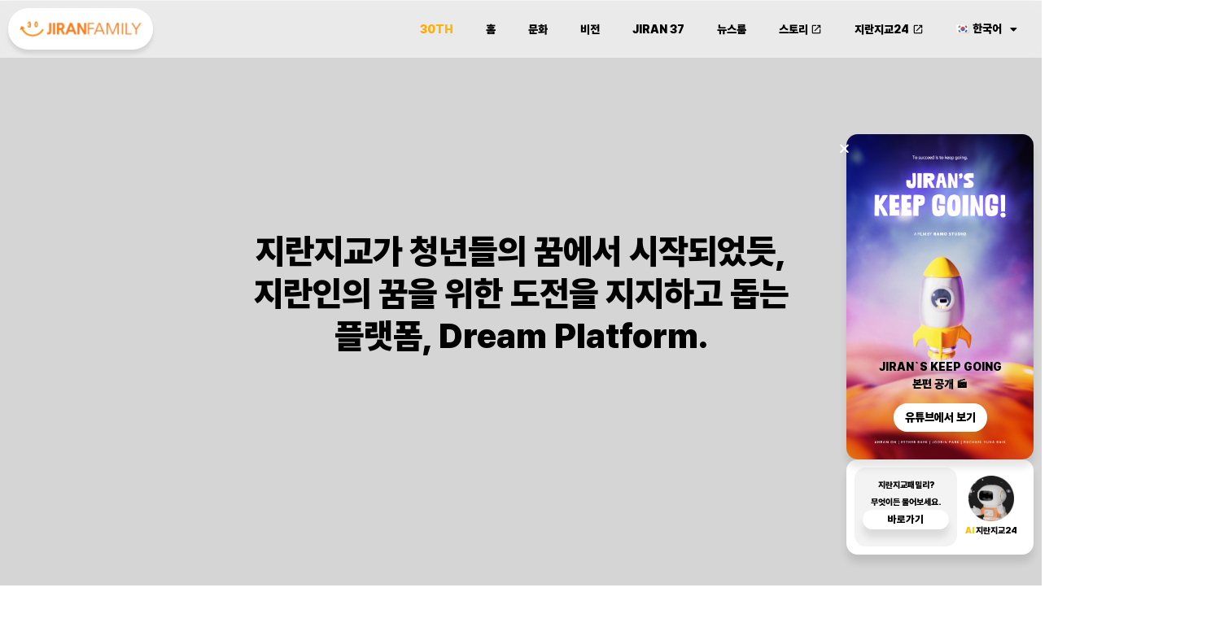

--- FILE ---
content_type: text/html; charset=UTF-8
request_url: https://www.jiran.com/dreamplatform/
body_size: 19723
content:
<!doctype html>
<html lang="ko-KR">
<head>
	<meta charset="UTF-8">
	<meta name="viewport" content="width=device-width, initial-scale=1">
	<link rel="profile" href="https://gmpg.org/xfn/11">
	<title>dreamplatform &#8211; 지란지교패밀리</title>
<meta name='robots' content='max-image-preview:large' />
	<style>img:is([sizes="auto" i], [sizes^="auto," i]) { contain-intrinsic-size: 3000px 1500px }</style>
	<link rel='dns-prefetch' href='//www.googletagmanager.com' />
<link rel="alternate" type="application/rss+xml" title="지란지교패밀리 &raquo; 피드" href="https://www.jiran.com/feed/" />
<link rel="alternate" type="application/rss+xml" title="지란지교패밀리 &raquo; 댓글 피드" href="https://www.jiran.com/comments/feed/" />
<script>
window._wpemojiSettings = {"baseUrl":"https:\/\/s.w.org\/images\/core\/emoji\/16.0.1\/72x72\/","ext":".png","svgUrl":"https:\/\/s.w.org\/images\/core\/emoji\/16.0.1\/svg\/","svgExt":".svg","source":{"concatemoji":"https:\/\/www.jiran.com\/wp-includes\/js\/wp-emoji-release.min.js?ver=6.8.3"}};
/*! This file is auto-generated */
!function(s,n){var o,i,e;function c(e){try{var t={supportTests:e,timestamp:(new Date).valueOf()};sessionStorage.setItem(o,JSON.stringify(t))}catch(e){}}function p(e,t,n){e.clearRect(0,0,e.canvas.width,e.canvas.height),e.fillText(t,0,0);var t=new Uint32Array(e.getImageData(0,0,e.canvas.width,e.canvas.height).data),a=(e.clearRect(0,0,e.canvas.width,e.canvas.height),e.fillText(n,0,0),new Uint32Array(e.getImageData(0,0,e.canvas.width,e.canvas.height).data));return t.every(function(e,t){return e===a[t]})}function u(e,t){e.clearRect(0,0,e.canvas.width,e.canvas.height),e.fillText(t,0,0);for(var n=e.getImageData(16,16,1,1),a=0;a<n.data.length;a++)if(0!==n.data[a])return!1;return!0}function f(e,t,n,a){switch(t){case"flag":return n(e,"\ud83c\udff3\ufe0f\u200d\u26a7\ufe0f","\ud83c\udff3\ufe0f\u200b\u26a7\ufe0f")?!1:!n(e,"\ud83c\udde8\ud83c\uddf6","\ud83c\udde8\u200b\ud83c\uddf6")&&!n(e,"\ud83c\udff4\udb40\udc67\udb40\udc62\udb40\udc65\udb40\udc6e\udb40\udc67\udb40\udc7f","\ud83c\udff4\u200b\udb40\udc67\u200b\udb40\udc62\u200b\udb40\udc65\u200b\udb40\udc6e\u200b\udb40\udc67\u200b\udb40\udc7f");case"emoji":return!a(e,"\ud83e\udedf")}return!1}function g(e,t,n,a){var r="undefined"!=typeof WorkerGlobalScope&&self instanceof WorkerGlobalScope?new OffscreenCanvas(300,150):s.createElement("canvas"),o=r.getContext("2d",{willReadFrequently:!0}),i=(o.textBaseline="top",o.font="600 32px Arial",{});return e.forEach(function(e){i[e]=t(o,e,n,a)}),i}function t(e){var t=s.createElement("script");t.src=e,t.defer=!0,s.head.appendChild(t)}"undefined"!=typeof Promise&&(o="wpEmojiSettingsSupports",i=["flag","emoji"],n.supports={everything:!0,everythingExceptFlag:!0},e=new Promise(function(e){s.addEventListener("DOMContentLoaded",e,{once:!0})}),new Promise(function(t){var n=function(){try{var e=JSON.parse(sessionStorage.getItem(o));if("object"==typeof e&&"number"==typeof e.timestamp&&(new Date).valueOf()<e.timestamp+604800&&"object"==typeof e.supportTests)return e.supportTests}catch(e){}return null}();if(!n){if("undefined"!=typeof Worker&&"undefined"!=typeof OffscreenCanvas&&"undefined"!=typeof URL&&URL.createObjectURL&&"undefined"!=typeof Blob)try{var e="postMessage("+g.toString()+"("+[JSON.stringify(i),f.toString(),p.toString(),u.toString()].join(",")+"));",a=new Blob([e],{type:"text/javascript"}),r=new Worker(URL.createObjectURL(a),{name:"wpTestEmojiSupports"});return void(r.onmessage=function(e){c(n=e.data),r.terminate(),t(n)})}catch(e){}c(n=g(i,f,p,u))}t(n)}).then(function(e){for(var t in e)n.supports[t]=e[t],n.supports.everything=n.supports.everything&&n.supports[t],"flag"!==t&&(n.supports.everythingExceptFlag=n.supports.everythingExceptFlag&&n.supports[t]);n.supports.everythingExceptFlag=n.supports.everythingExceptFlag&&!n.supports.flag,n.DOMReady=!1,n.readyCallback=function(){n.DOMReady=!0}}).then(function(){return e}).then(function(){var e;n.supports.everything||(n.readyCallback(),(e=n.source||{}).concatemoji?t(e.concatemoji):e.wpemoji&&e.twemoji&&(t(e.twemoji),t(e.wpemoji)))}))}((window,document),window._wpemojiSettings);
</script>
<style id='wp-emoji-styles-inline-css'>

	img.wp-smiley, img.emoji {
		display: inline !important;
		border: none !important;
		box-shadow: none !important;
		height: 1em !important;
		width: 1em !important;
		margin: 0 0.07em !important;
		vertical-align: -0.1em !important;
		background: none !important;
		padding: 0 !important;
	}
</style>
<style id='global-styles-inline-css'>
:root{--wp--preset--aspect-ratio--square: 1;--wp--preset--aspect-ratio--4-3: 4/3;--wp--preset--aspect-ratio--3-4: 3/4;--wp--preset--aspect-ratio--3-2: 3/2;--wp--preset--aspect-ratio--2-3: 2/3;--wp--preset--aspect-ratio--16-9: 16/9;--wp--preset--aspect-ratio--9-16: 9/16;--wp--preset--color--black: #000000;--wp--preset--color--cyan-bluish-gray: #abb8c3;--wp--preset--color--white: #ffffff;--wp--preset--color--pale-pink: #f78da7;--wp--preset--color--vivid-red: #cf2e2e;--wp--preset--color--luminous-vivid-orange: #ff6900;--wp--preset--color--luminous-vivid-amber: #fcb900;--wp--preset--color--light-green-cyan: #7bdcb5;--wp--preset--color--vivid-green-cyan: #00d084;--wp--preset--color--pale-cyan-blue: #8ed1fc;--wp--preset--color--vivid-cyan-blue: #0693e3;--wp--preset--color--vivid-purple: #9b51e0;--wp--preset--gradient--vivid-cyan-blue-to-vivid-purple: linear-gradient(135deg,rgba(6,147,227,1) 0%,rgb(155,81,224) 100%);--wp--preset--gradient--light-green-cyan-to-vivid-green-cyan: linear-gradient(135deg,rgb(122,220,180) 0%,rgb(0,208,130) 100%);--wp--preset--gradient--luminous-vivid-amber-to-luminous-vivid-orange: linear-gradient(135deg,rgba(252,185,0,1) 0%,rgba(255,105,0,1) 100%);--wp--preset--gradient--luminous-vivid-orange-to-vivid-red: linear-gradient(135deg,rgba(255,105,0,1) 0%,rgb(207,46,46) 100%);--wp--preset--gradient--very-light-gray-to-cyan-bluish-gray: linear-gradient(135deg,rgb(238,238,238) 0%,rgb(169,184,195) 100%);--wp--preset--gradient--cool-to-warm-spectrum: linear-gradient(135deg,rgb(74,234,220) 0%,rgb(151,120,209) 20%,rgb(207,42,186) 40%,rgb(238,44,130) 60%,rgb(251,105,98) 80%,rgb(254,248,76) 100%);--wp--preset--gradient--blush-light-purple: linear-gradient(135deg,rgb(255,206,236) 0%,rgb(152,150,240) 100%);--wp--preset--gradient--blush-bordeaux: linear-gradient(135deg,rgb(254,205,165) 0%,rgb(254,45,45) 50%,rgb(107,0,62) 100%);--wp--preset--gradient--luminous-dusk: linear-gradient(135deg,rgb(255,203,112) 0%,rgb(199,81,192) 50%,rgb(65,88,208) 100%);--wp--preset--gradient--pale-ocean: linear-gradient(135deg,rgb(255,245,203) 0%,rgb(182,227,212) 50%,rgb(51,167,181) 100%);--wp--preset--gradient--electric-grass: linear-gradient(135deg,rgb(202,248,128) 0%,rgb(113,206,126) 100%);--wp--preset--gradient--midnight: linear-gradient(135deg,rgb(2,3,129) 0%,rgb(40,116,252) 100%);--wp--preset--font-size--small: 13px;--wp--preset--font-size--medium: 20px;--wp--preset--font-size--large: 36px;--wp--preset--font-size--x-large: 42px;--wp--preset--spacing--20: 0.44rem;--wp--preset--spacing--30: 0.67rem;--wp--preset--spacing--40: 1rem;--wp--preset--spacing--50: 1.5rem;--wp--preset--spacing--60: 2.25rem;--wp--preset--spacing--70: 3.38rem;--wp--preset--spacing--80: 5.06rem;--wp--preset--shadow--natural: 6px 6px 9px rgba(0, 0, 0, 0.2);--wp--preset--shadow--deep: 12px 12px 50px rgba(0, 0, 0, 0.4);--wp--preset--shadow--sharp: 6px 6px 0px rgba(0, 0, 0, 0.2);--wp--preset--shadow--outlined: 6px 6px 0px -3px rgba(255, 255, 255, 1), 6px 6px rgba(0, 0, 0, 1);--wp--preset--shadow--crisp: 6px 6px 0px rgba(0, 0, 0, 1);}:root { --wp--style--global--content-size: 800px;--wp--style--global--wide-size: 1200px; }:where(body) { margin: 0; }.wp-site-blocks > .alignleft { float: left; margin-right: 2em; }.wp-site-blocks > .alignright { float: right; margin-left: 2em; }.wp-site-blocks > .aligncenter { justify-content: center; margin-left: auto; margin-right: auto; }:where(.wp-site-blocks) > * { margin-block-start: 24px; margin-block-end: 0; }:where(.wp-site-blocks) > :first-child { margin-block-start: 0; }:where(.wp-site-blocks) > :last-child { margin-block-end: 0; }:root { --wp--style--block-gap: 24px; }:root :where(.is-layout-flow) > :first-child{margin-block-start: 0;}:root :where(.is-layout-flow) > :last-child{margin-block-end: 0;}:root :where(.is-layout-flow) > *{margin-block-start: 24px;margin-block-end: 0;}:root :where(.is-layout-constrained) > :first-child{margin-block-start: 0;}:root :where(.is-layout-constrained) > :last-child{margin-block-end: 0;}:root :where(.is-layout-constrained) > *{margin-block-start: 24px;margin-block-end: 0;}:root :where(.is-layout-flex){gap: 24px;}:root :where(.is-layout-grid){gap: 24px;}.is-layout-flow > .alignleft{float: left;margin-inline-start: 0;margin-inline-end: 2em;}.is-layout-flow > .alignright{float: right;margin-inline-start: 2em;margin-inline-end: 0;}.is-layout-flow > .aligncenter{margin-left: auto !important;margin-right: auto !important;}.is-layout-constrained > .alignleft{float: left;margin-inline-start: 0;margin-inline-end: 2em;}.is-layout-constrained > .alignright{float: right;margin-inline-start: 2em;margin-inline-end: 0;}.is-layout-constrained > .aligncenter{margin-left: auto !important;margin-right: auto !important;}.is-layout-constrained > :where(:not(.alignleft):not(.alignright):not(.alignfull)){max-width: var(--wp--style--global--content-size);margin-left: auto !important;margin-right: auto !important;}.is-layout-constrained > .alignwide{max-width: var(--wp--style--global--wide-size);}body .is-layout-flex{display: flex;}.is-layout-flex{flex-wrap: wrap;align-items: center;}.is-layout-flex > :is(*, div){margin: 0;}body .is-layout-grid{display: grid;}.is-layout-grid > :is(*, div){margin: 0;}body{padding-top: 0px;padding-right: 0px;padding-bottom: 0px;padding-left: 0px;}a:where(:not(.wp-element-button)){text-decoration: underline;}:root :where(.wp-element-button, .wp-block-button__link){background-color: #32373c;border-width: 0;color: #fff;font-family: inherit;font-size: inherit;line-height: inherit;padding: calc(0.667em + 2px) calc(1.333em + 2px);text-decoration: none;}.has-black-color{color: var(--wp--preset--color--black) !important;}.has-cyan-bluish-gray-color{color: var(--wp--preset--color--cyan-bluish-gray) !important;}.has-white-color{color: var(--wp--preset--color--white) !important;}.has-pale-pink-color{color: var(--wp--preset--color--pale-pink) !important;}.has-vivid-red-color{color: var(--wp--preset--color--vivid-red) !important;}.has-luminous-vivid-orange-color{color: var(--wp--preset--color--luminous-vivid-orange) !important;}.has-luminous-vivid-amber-color{color: var(--wp--preset--color--luminous-vivid-amber) !important;}.has-light-green-cyan-color{color: var(--wp--preset--color--light-green-cyan) !important;}.has-vivid-green-cyan-color{color: var(--wp--preset--color--vivid-green-cyan) !important;}.has-pale-cyan-blue-color{color: var(--wp--preset--color--pale-cyan-blue) !important;}.has-vivid-cyan-blue-color{color: var(--wp--preset--color--vivid-cyan-blue) !important;}.has-vivid-purple-color{color: var(--wp--preset--color--vivid-purple) !important;}.has-black-background-color{background-color: var(--wp--preset--color--black) !important;}.has-cyan-bluish-gray-background-color{background-color: var(--wp--preset--color--cyan-bluish-gray) !important;}.has-white-background-color{background-color: var(--wp--preset--color--white) !important;}.has-pale-pink-background-color{background-color: var(--wp--preset--color--pale-pink) !important;}.has-vivid-red-background-color{background-color: var(--wp--preset--color--vivid-red) !important;}.has-luminous-vivid-orange-background-color{background-color: var(--wp--preset--color--luminous-vivid-orange) !important;}.has-luminous-vivid-amber-background-color{background-color: var(--wp--preset--color--luminous-vivid-amber) !important;}.has-light-green-cyan-background-color{background-color: var(--wp--preset--color--light-green-cyan) !important;}.has-vivid-green-cyan-background-color{background-color: var(--wp--preset--color--vivid-green-cyan) !important;}.has-pale-cyan-blue-background-color{background-color: var(--wp--preset--color--pale-cyan-blue) !important;}.has-vivid-cyan-blue-background-color{background-color: var(--wp--preset--color--vivid-cyan-blue) !important;}.has-vivid-purple-background-color{background-color: var(--wp--preset--color--vivid-purple) !important;}.has-black-border-color{border-color: var(--wp--preset--color--black) !important;}.has-cyan-bluish-gray-border-color{border-color: var(--wp--preset--color--cyan-bluish-gray) !important;}.has-white-border-color{border-color: var(--wp--preset--color--white) !important;}.has-pale-pink-border-color{border-color: var(--wp--preset--color--pale-pink) !important;}.has-vivid-red-border-color{border-color: var(--wp--preset--color--vivid-red) !important;}.has-luminous-vivid-orange-border-color{border-color: var(--wp--preset--color--luminous-vivid-orange) !important;}.has-luminous-vivid-amber-border-color{border-color: var(--wp--preset--color--luminous-vivid-amber) !important;}.has-light-green-cyan-border-color{border-color: var(--wp--preset--color--light-green-cyan) !important;}.has-vivid-green-cyan-border-color{border-color: var(--wp--preset--color--vivid-green-cyan) !important;}.has-pale-cyan-blue-border-color{border-color: var(--wp--preset--color--pale-cyan-blue) !important;}.has-vivid-cyan-blue-border-color{border-color: var(--wp--preset--color--vivid-cyan-blue) !important;}.has-vivid-purple-border-color{border-color: var(--wp--preset--color--vivid-purple) !important;}.has-vivid-cyan-blue-to-vivid-purple-gradient-background{background: var(--wp--preset--gradient--vivid-cyan-blue-to-vivid-purple) !important;}.has-light-green-cyan-to-vivid-green-cyan-gradient-background{background: var(--wp--preset--gradient--light-green-cyan-to-vivid-green-cyan) !important;}.has-luminous-vivid-amber-to-luminous-vivid-orange-gradient-background{background: var(--wp--preset--gradient--luminous-vivid-amber-to-luminous-vivid-orange) !important;}.has-luminous-vivid-orange-to-vivid-red-gradient-background{background: var(--wp--preset--gradient--luminous-vivid-orange-to-vivid-red) !important;}.has-very-light-gray-to-cyan-bluish-gray-gradient-background{background: var(--wp--preset--gradient--very-light-gray-to-cyan-bluish-gray) !important;}.has-cool-to-warm-spectrum-gradient-background{background: var(--wp--preset--gradient--cool-to-warm-spectrum) !important;}.has-blush-light-purple-gradient-background{background: var(--wp--preset--gradient--blush-light-purple) !important;}.has-blush-bordeaux-gradient-background{background: var(--wp--preset--gradient--blush-bordeaux) !important;}.has-luminous-dusk-gradient-background{background: var(--wp--preset--gradient--luminous-dusk) !important;}.has-pale-ocean-gradient-background{background: var(--wp--preset--gradient--pale-ocean) !important;}.has-electric-grass-gradient-background{background: var(--wp--preset--gradient--electric-grass) !important;}.has-midnight-gradient-background{background: var(--wp--preset--gradient--midnight) !important;}.has-small-font-size{font-size: var(--wp--preset--font-size--small) !important;}.has-medium-font-size{font-size: var(--wp--preset--font-size--medium) !important;}.has-large-font-size{font-size: var(--wp--preset--font-size--large) !important;}.has-x-large-font-size{font-size: var(--wp--preset--font-size--x-large) !important;}
:root :where(.wp-block-pullquote){font-size: 1.5em;line-height: 1.6;}
</style>
<link rel='stylesheet' id='hello-elementor-css' href='https://www.jiran.com/wp-content/themes/hello-elementor/style.min.css?ver=3.3.0' media='all' />
<link rel='stylesheet' id='hello-elementor-theme-style-css' href='https://www.jiran.com/wp-content/themes/hello-elementor/theme.min.css?ver=3.3.0' media='all' />
<link rel='stylesheet' id='hello-elementor-header-footer-css' href='https://www.jiran.com/wp-content/themes/hello-elementor/header-footer.min.css?ver=3.3.0' media='all' />
<link rel='stylesheet' id='elementor-frontend-css' href='https://www.jiran.com/wp-content/plugins/elementor/assets/css/frontend.min.css?ver=3.28.3' media='all' />
<style id='elementor-frontend-inline-css'>
.elementor-kit-273{--e-global-color-primary:#F08300;--e-global-color-secondary:#000000;--e-global-color-text:#000000;--e-global-color-accent:#6FECC2;--e-global-color-266e499:#FFFFFF;--e-global-color-acd6162:#F8F7FA;--e-global-color-d620475:#2196F3;--e-global-color-140ba9a:#2A4760;--e-global-color-4a4c1c7:#FFFFFF;--e-global-color-47c6ce3:#E5F4FF;--e-global-color-160a4b0:#FBFBFB;--e-global-color-abbbfe3:#C00011;--e-global-color-1130587:#F5F6F8;--e-global-color-80df751:#00398F;--e-global-color-0049955:#378EE4;--e-global-color-fdc3fb2:#F1FAFF;--e-global-color-6871eee:#0042A6;--e-global-color-56c589c:#1668E3;--e-global-color-3f32d41:#F3F3F3;--e-global-color-799fff4:#F9FAFB;--e-global-typography-primary-font-family:"Pretendard";--e-global-typography-primary-font-weight:900;--e-global-typography-secondary-font-family:"Pretendard";--e-global-typography-secondary-font-weight:400;--e-global-typography-text-font-family:"Pretendard";--e-global-typography-text-font-weight:400;--e-global-typography-accent-font-family:"Pretendard";--e-global-typography-accent-font-weight:500;--e-global-typography-5857d24-font-family:"Pretendard";--e-global-typography-5857d24-font-weight:400;--e-global-typography-67bd873-font-family:"Pretendard";--e-global-typography-67bd873-font-size:4em;--e-global-typography-67bd873-font-weight:400;}.elementor-kit-273 button,.elementor-kit-273 input[type="button"],.elementor-kit-273 input[type="submit"],.elementor-kit-273 .elementor-button{background-color:#F3F3F3;font-size:1em;font-weight:900;color:#000000;border-style:none;border-radius:50px 50px 50px 50px;padding:0.5em 1em 0.5em 1em;}.elementor-kit-273 e-page-transition{background-color:#F08300;}.elementor-section.elementor-section-boxed > .elementor-container{max-width:960px;}.e-con{--container-max-width:960px;}.elementor-widget:not(:last-child){margin-block-end:20px;}.elementor-element{--widgets-spacing:20px 20px;--widgets-spacing-row:20px;--widgets-spacing-column:20px;}{}h1.entry-title{display:var(--page-title-display);}.site-header .site-branding{flex-direction:column;align-items:stretch;}.site-header{padding-inline-end:0px;padding-inline-start:0px;}.site-footer .site-branding{flex-direction:column;align-items:stretch;}@media(max-width:1024px){.elementor-section.elementor-section-boxed > .elementor-container{max-width:1024px;}.e-con{--container-max-width:1024px;}}@media(max-width:767px){.elementor-kit-273{--e-global-typography-67bd873-font-size:2em;}.elementor-section.elementor-section-boxed > .elementor-container{max-width:767px;}.e-con{--container-max-width:767px;}}/* Start Custom Fonts CSS */@font-face {
	font-family: 'Pretendard';
	font-style: normal;
	font-weight: normal;
	font-display: auto;
	src: url('https://www.jiran.com/wp-content/uploads/2023/01/PretendardVariable-1.woff2') format('woff2');
}
/* End Custom Fonts CSS */
.elementor-283 .elementor-element.elementor-element-4b3ba9ee:not(.elementor-motion-effects-element-type-background), .elementor-283 .elementor-element.elementor-element-4b3ba9ee > .elementor-motion-effects-container > .elementor-motion-effects-layer{background-color:#D5D5D5;}.elementor-283 .elementor-element.elementor-element-4b3ba9ee > .elementor-background-overlay{background-color:transparent;background-image:linear-gradient(180deg, #FFFFFF00 50%, #FFFFFF 100%);opacity:1;transition:background 0.3s, border-radius 0.3s, opacity 0.3s;}.elementor-283 .elementor-element.elementor-element-4b3ba9ee > .elementor-container{min-height:100vh;}.elementor-283 .elementor-element.elementor-element-4b3ba9ee{transition:background 0.3s, border 0.3s, border-radius 0.3s, box-shadow 0.3s;margin-top:-5em;margin-bottom:0em;}.elementor-283 .elementor-element.elementor-element-36870fd3.elementor-column > .elementor-widget-wrap{justify-content:center;}.elementor-widget-heading .elementor-heading-title{font-family:var( --e-global-typography-primary-font-family ), Sans-serif;font-weight:var( --e-global-typography-primary-font-weight );color:var( --e-global-color-primary );}.elementor-283 .elementor-element.elementor-element-f18bcf4{text-align:center;}.elementor-283 .elementor-element.elementor-element-f18bcf4 .elementor-heading-title{color:var( --e-global-color-text );}.elementor-283 .elementor-element.elementor-element-7572dc88 > .elementor-container > .elementor-column > .elementor-widget-wrap{align-content:center;align-items:center;}.elementor-283 .elementor-element.elementor-element-7572dc88{margin-top:5em;margin-bottom:5em;}.elementor-widget-image .widget-image-caption{color:var( --e-global-color-text );font-family:var( --e-global-typography-text-font-family ), Sans-serif;font-weight:var( --e-global-typography-text-font-weight );}body:not(.rtl) .elementor-283 .elementor-element.elementor-element-66e9324b{right:-30vw;}body.rtl .elementor-283 .elementor-element.elementor-element-66e9324b{left:-30vw;}.elementor-283 .elementor-element.elementor-element-66e9324b{bottom:-10vh;}.elementor-283 .elementor-element.elementor-element-66e9324b .elementor-widget-container{--e-transform-origin-x:center;--e-transform-origin-y:center;}.elementor-283 .elementor-element.elementor-element-66e9324b img{width:30%;}.elementor-283 .elementor-element.elementor-element-2464141b{z-index:2;}.elementor-283 .elementor-element.elementor-element-2464141b .elementor-heading-title{color:#000000;}.elementor-widget-text-editor{font-family:var( --e-global-typography-text-font-family ), Sans-serif;font-weight:var( --e-global-typography-text-font-weight );color:var( --e-global-color-text );}.elementor-widget-text-editor.elementor-drop-cap-view-stacked .elementor-drop-cap{background-color:var( --e-global-color-primary );}.elementor-widget-text-editor.elementor-drop-cap-view-framed .elementor-drop-cap, .elementor-widget-text-editor.elementor-drop-cap-view-default .elementor-drop-cap{color:var( --e-global-color-primary );border-color:var( --e-global-color-primary );}.elementor-283 .elementor-element.elementor-element-2c8e6f56{z-index:2;}.elementor-283 .elementor-element.elementor-element-779a658{z-index:2;}.elementor-283 .elementor-element.elementor-element-16cf15b{margin-top:5em;margin-bottom:5em;}.elementor-283 .elementor-element.elementor-element-754e13f6{z-index:2;}.elementor-283 .elementor-element.elementor-element-754e13f6 .elementor-heading-title{color:#000000;}.elementor-283 .elementor-element.elementor-element-42f1d5e{z-index:2;}.elementor-283 .elementor-element.elementor-element-5bec94a6{z-index:2;}.elementor-283 .elementor-element.elementor-element-bd91c0d > .elementor-container > .elementor-column > .elementor-widget-wrap{align-content:center;align-items:center;}.elementor-283 .elementor-element.elementor-element-bd91c0d{margin-top:5em;margin-bottom:5em;}body:not(.rtl) .elementor-283 .elementor-element.elementor-element-cae3190{left:-50vw;}body.rtl .elementor-283 .elementor-element.elementor-element-cae3190{right:-50vw;}.elementor-283 .elementor-element.elementor-element-cae3190{bottom:-10vh;}.elementor-283 .elementor-element.elementor-element-cae3190 img{width:25%;}.elementor-283 .elementor-element.elementor-element-7a9f26c4{z-index:2;}.elementor-283 .elementor-element.elementor-element-7a9f26c4 .elementor-heading-title{color:#000000;}.elementor-283 .elementor-element.elementor-element-6c84511{z-index:2;}.elementor-283 .elementor-element.elementor-element-3cdcad65{z-index:2;}.elementor-283 .elementor-element.elementor-element-dd34fd6{transition:background 0.3s, border 0.3s, border-radius 0.3s, box-shadow 0.3s;z-index:2;}.elementor-283 .elementor-element.elementor-element-dd34fd6 > .elementor-background-overlay{transition:background 0.3s, border-radius 0.3s, opacity 0.3s;}.elementor-283 .elementor-element.elementor-element-c057f5a{text-align:left;}.elementor-283 .elementor-element.elementor-element-c057f5a .elementor-heading-title{color:#000000;}.elementor-widget-posts .elementor-button{background-color:var( --e-global-color-accent );font-family:var( --e-global-typography-accent-font-family ), Sans-serif;font-weight:var( --e-global-typography-accent-font-weight );}.elementor-widget-posts .elementor-post__title, .elementor-widget-posts .elementor-post__title a{color:var( --e-global-color-secondary );font-family:var( --e-global-typography-primary-font-family ), Sans-serif;font-weight:var( --e-global-typography-primary-font-weight );}.elementor-widget-posts .elementor-post__meta-data{font-family:var( --e-global-typography-secondary-font-family ), Sans-serif;font-weight:var( --e-global-typography-secondary-font-weight );}.elementor-widget-posts .elementor-post__excerpt p{font-family:var( --e-global-typography-text-font-family ), Sans-serif;font-weight:var( --e-global-typography-text-font-weight );}.elementor-widget-posts .elementor-post__read-more{color:var( --e-global-color-accent );}.elementor-widget-posts a.elementor-post__read-more{font-family:var( --e-global-typography-accent-font-family ), Sans-serif;font-weight:var( --e-global-typography-accent-font-weight );}.elementor-widget-posts .elementor-post__card .elementor-post__badge{background-color:var( --e-global-color-accent );font-family:var( --e-global-typography-accent-font-family ), Sans-serif;font-weight:var( --e-global-typography-accent-font-weight );}.elementor-widget-posts .elementor-pagination{font-family:var( --e-global-typography-secondary-font-family ), Sans-serif;font-weight:var( --e-global-typography-secondary-font-weight );}.elementor-widget-posts .e-load-more-message{font-family:var( --e-global-typography-secondary-font-family ), Sans-serif;font-weight:var( --e-global-typography-secondary-font-weight );}.elementor-283 .elementor-element.elementor-element-ce78df6{--grid-row-gap:50px;--grid-column-gap:50px;}.elementor-283 .elementor-element.elementor-element-ce78df6 .elementor-posts-container .elementor-post__thumbnail{padding-bottom:calc( 0.66 * 100% );}.elementor-283 .elementor-element.elementor-element-ce78df6:after{content:"0.66";}.elementor-283 .elementor-element.elementor-element-ce78df6 .elementor-post__thumbnail__link{width:100%;}.elementor-283 .elementor-element.elementor-element-ce78df6 .elementor-post{border-radius:1em;box-shadow:0px 5px 5px 0px rgba(0, 0, 0, 0.05);}.elementor-283 .elementor-element.elementor-element-ce78df6 .elementor-post__text{padding:20px 20px 20px 20px;}.elementor-283 .elementor-element.elementor-element-ce78df6 .elementor-post:hover{box-shadow:0px 10px 10px 0px rgba(0, 0, 0, 0.1);}.elementor-283 .elementor-element.elementor-element-ce78df6.elementor-posts--thumbnail-left .elementor-post__thumbnail__link{margin-right:0px;}.elementor-283 .elementor-element.elementor-element-ce78df6.elementor-posts--thumbnail-right .elementor-post__thumbnail__link{margin-left:0px;}.elementor-283 .elementor-element.elementor-element-ce78df6.elementor-posts--thumbnail-top .elementor-post__thumbnail__link{margin-bottom:0px;}.elementor-283 .elementor-element.elementor-element-ce78df6 .elementor-post__title, .elementor-283 .elementor-element.elementor-element-ce78df6 .elementor-post__title a{color:var( --e-global-color-text );font-family:"Pretendard", Sans-serif;font-size:1em;font-weight:900;}@media(max-width:767px){.elementor-283 .elementor-element.elementor-element-4b3ba9ee{padding:1em 1em 1em 1em;}.elementor-283 .elementor-element.elementor-element-f18bcf4{z-index:2;}.elementor-283 .elementor-element.elementor-element-7572dc88{padding:1em 1em 1em 1em;}.elementor-283 .elementor-element.elementor-element-66e9324b{z-index:1;}.elementor-283 .elementor-element.elementor-element-16cf15b{padding:1em 1em 1em 1em;}.elementor-283 .elementor-element.elementor-element-bd91c0d{padding:1em 1em 1em 1em;}.elementor-283 .elementor-element.elementor-element-ce78df6 .elementor-posts-container .elementor-post__thumbnail{padding-bottom:calc( 0.5 * 100% );}.elementor-283 .elementor-element.elementor-element-ce78df6:after{content:"0.5";}.elementor-283 .elementor-element.elementor-element-ce78df6 .elementor-post__thumbnail__link{width:100%;}}/* Start Custom Fonts CSS */@font-face {
	font-family: 'Pretendard';
	font-style: normal;
	font-weight: normal;
	font-display: auto;
	src: url('https://www.jiran.com/wp-content/uploads/2023/01/PretendardVariable-1.woff2') format('woff2');
}
/* End Custom Fonts CSS */
.elementor-318 .elementor-element.elementor-element-0c53d65{--display:flex;--flex-direction:row;--container-widget-width:calc( ( 1 - var( --container-widget-flex-grow ) ) * 100% );--container-widget-height:100%;--container-widget-flex-grow:1;--container-widget-align-self:stretch;--flex-wrap-mobile:wrap;--justify-content:space-between;--align-items:stretch;--gap:10px 10px;--row-gap:10px;--column-gap:10px;--z-index:10;}.elementor-318 .elementor-element.elementor-element-0314bf4{--display:flex;--flex-direction:row;--container-widget-width:calc( ( 1 - var( --container-widget-flex-grow ) ) * 100% );--container-widget-height:100%;--container-widget-flex-grow:1;--container-widget-align-self:stretch;--flex-wrap-mobile:wrap;--align-items:center;--margin-top:0px;--margin-bottom:0px;--margin-left:0px;--margin-right:0px;--padding-top:0px;--padding-bottom:0px;--padding-left:0px;--padding-right:0px;}.elementor-widget-image .widget-image-caption{color:var( --e-global-color-text );font-family:var( --e-global-typography-text-font-family ), Sans-serif;font-weight:var( --e-global-typography-text-font-weight );}.elementor-318 .elementor-element.elementor-element-7921526{width:auto;max-width:auto;}.elementor-318 .elementor-element.elementor-element-7921526 > .elementor-widget-container{background-color:#FFFFFF;padding:1em 1em 1em 1em;border-style:none;border-radius:5em 5em 5em 5em;box-shadow:0px 5px 5px 0px rgba(0, 0, 0, 0.1);}.elementor-318 .elementor-element.elementor-element-7921526.elementor-element{--align-self:center;}.elementor-318 .elementor-element.elementor-element-7921526 img{width:150px;}.elementor-318 .elementor-element.elementor-element-c28d183{--display:flex;--flex-direction:row-reverse;--container-widget-width:calc( ( 1 - var( --container-widget-flex-grow ) ) * 100% );--container-widget-height:100%;--container-widget-flex-grow:1;--container-widget-align-self:stretch;--flex-wrap-mobile:wrap-reverse;--align-items:center;--margin-top:0px;--margin-bottom:0px;--margin-left:0px;--margin-right:0px;--padding-top:0px;--padding-bottom:0px;--padding-left:0px;--padding-right:0px;}.elementor-widget-nav-menu .elementor-nav-menu .elementor-item{font-family:var( --e-global-typography-primary-font-family ), Sans-serif;font-weight:var( --e-global-typography-primary-font-weight );}.elementor-widget-nav-menu .elementor-nav-menu--main .elementor-item{color:var( --e-global-color-text );fill:var( --e-global-color-text );}.elementor-widget-nav-menu .elementor-nav-menu--main .elementor-item:hover,
					.elementor-widget-nav-menu .elementor-nav-menu--main .elementor-item.elementor-item-active,
					.elementor-widget-nav-menu .elementor-nav-menu--main .elementor-item.highlighted,
					.elementor-widget-nav-menu .elementor-nav-menu--main .elementor-item:focus{color:var( --e-global-color-accent );fill:var( --e-global-color-accent );}.elementor-widget-nav-menu .elementor-nav-menu--main:not(.e--pointer-framed) .elementor-item:before,
					.elementor-widget-nav-menu .elementor-nav-menu--main:not(.e--pointer-framed) .elementor-item:after{background-color:var( --e-global-color-accent );}.elementor-widget-nav-menu .e--pointer-framed .elementor-item:before,
					.elementor-widget-nav-menu .e--pointer-framed .elementor-item:after{border-color:var( --e-global-color-accent );}.elementor-widget-nav-menu{--e-nav-menu-divider-color:var( --e-global-color-text );}.elementor-widget-nav-menu .elementor-nav-menu--dropdown .elementor-item, .elementor-widget-nav-menu .elementor-nav-menu--dropdown  .elementor-sub-item{font-family:var( --e-global-typography-accent-font-family ), Sans-serif;font-weight:var( --e-global-typography-accent-font-weight );}.elementor-318 .elementor-element.elementor-element-a13e1d2.elementor-element{--align-self:center;}.elementor-318 .elementor-element.elementor-element-a13e1d2 .elementor-menu-toggle{margin-left:auto;background-color:#FFFFFF;}.elementor-318 .elementor-element.elementor-element-a13e1d2 .elementor-nav-menu .elementor-item{font-family:"Pretendard", Sans-serif;font-weight:900;}.elementor-318 .elementor-element.elementor-element-a13e1d2 .elementor-nav-menu--main .elementor-item:hover,
					.elementor-318 .elementor-element.elementor-element-a13e1d2 .elementor-nav-menu--main .elementor-item.elementor-item-active,
					.elementor-318 .elementor-element.elementor-element-a13e1d2 .elementor-nav-menu--main .elementor-item.highlighted,
					.elementor-318 .elementor-element.elementor-element-a13e1d2 .elementor-nav-menu--main .elementor-item:focus{color:var( --e-global-color-text );fill:var( --e-global-color-text );}.elementor-318 .elementor-element.elementor-element-a13e1d2 .elementor-nav-menu--main:not(.e--pointer-framed) .elementor-item:before,
					.elementor-318 .elementor-element.elementor-element-a13e1d2 .elementor-nav-menu--main:not(.e--pointer-framed) .elementor-item:after{background-color:#F3F3F3;}.elementor-318 .elementor-element.elementor-element-a13e1d2 .e--pointer-framed .elementor-item:before,
					.elementor-318 .elementor-element.elementor-element-a13e1d2 .e--pointer-framed .elementor-item:after{border-color:#F3F3F3;}.elementor-318 .elementor-element.elementor-element-a13e1d2 .elementor-nav-menu--dropdown{background-color:#FFFFFFE6;border-radius:1rem 1rem 1rem 1rem;}.elementor-318 .elementor-element.elementor-element-a13e1d2 .elementor-nav-menu--dropdown a:hover,
					.elementor-318 .elementor-element.elementor-element-a13e1d2 .elementor-nav-menu--dropdown a.elementor-item-active,
					.elementor-318 .elementor-element.elementor-element-a13e1d2 .elementor-nav-menu--dropdown a.highlighted,
					.elementor-318 .elementor-element.elementor-element-a13e1d2 .elementor-menu-toggle:hover{color:#000000;}.elementor-318 .elementor-element.elementor-element-a13e1d2 .elementor-nav-menu--dropdown a:hover,
					.elementor-318 .elementor-element.elementor-element-a13e1d2 .elementor-nav-menu--dropdown a.elementor-item-active,
					.elementor-318 .elementor-element.elementor-element-a13e1d2 .elementor-nav-menu--dropdown a.highlighted{background-color:#F3F3F3;}.elementor-318 .elementor-element.elementor-element-a13e1d2 .elementor-nav-menu--dropdown .elementor-item, .elementor-318 .elementor-element.elementor-element-a13e1d2 .elementor-nav-menu--dropdown  .elementor-sub-item{font-family:"Pretendard", Sans-serif;font-weight:900;}.elementor-318 .elementor-element.elementor-element-a13e1d2 .elementor-nav-menu--dropdown li:first-child a{border-top-left-radius:1rem;border-top-right-radius:1rem;}.elementor-318 .elementor-element.elementor-element-a13e1d2 .elementor-nav-menu--dropdown li:last-child a{border-bottom-right-radius:1rem;border-bottom-left-radius:1rem;}.elementor-318 .elementor-element.elementor-element-a13e1d2 .elementor-nav-menu--main .elementor-nav-menu--dropdown, .elementor-318 .elementor-element.elementor-element-a13e1d2 .elementor-nav-menu__container.elementor-nav-menu--dropdown{box-shadow:0px 5px 5px 0px rgba(0, 0, 0, 0.1);}.elementor-318 .elementor-element.elementor-element-a13e1d2 .elementor-nav-menu--dropdown li:not(:last-child){border-style:solid;}.elementor-318 .elementor-element.elementor-element-a13e1d2 .elementor-nav-menu--main > .elementor-nav-menu > li > .elementor-nav-menu--dropdown, .elementor-318 .elementor-element.elementor-element-a13e1d2 .elementor-nav-menu__container.elementor-nav-menu--dropdown{margin-top:1rem !important;}.elementor-theme-builder-content-area{height:400px;}.elementor-location-header:before, .elementor-location-footer:before{content:"";display:table;clear:both;}@media(min-width:768px){.elementor-318 .elementor-element.elementor-element-0314bf4{--width:20%;}}@media(max-width:767px){.elementor-318 .elementor-element.elementor-element-0c53d65{--flex-direction:row;--container-widget-width:initial;--container-widget-height:100%;--container-widget-flex-grow:1;--container-widget-align-self:stretch;--flex-wrap-mobile:wrap;--flex-wrap:nowrap;}.elementor-318 .elementor-element.elementor-element-7921526.elementor-element{--align-self:flex-start;}.elementor-318 .elementor-element.elementor-element-a13e1d2{width:auto;max-width:auto;--nav-menu-icon-size:2em;}.elementor-318 .elementor-element.elementor-element-a13e1d2.elementor-element{--align-self:center;}.elementor-318 .elementor-element.elementor-element-a13e1d2 .elementor-nav-menu--dropdown{border-radius:2em 2em 2em 2em;}.elementor-318 .elementor-element.elementor-element-a13e1d2 .elementor-nav-menu--dropdown li:first-child a{border-top-left-radius:2em;border-top-right-radius:2em;}.elementor-318 .elementor-element.elementor-element-a13e1d2 .elementor-nav-menu--dropdown li:last-child a{border-bottom-right-radius:2em;border-bottom-left-radius:2em;}.elementor-318 .elementor-element.elementor-element-a13e1d2 .elementor-nav-menu--dropdown a{padding-left:24px;padding-right:24px;padding-top:24px;padding-bottom:24px;}.elementor-318 .elementor-element.elementor-element-a13e1d2 .elementor-nav-menu--main > .elementor-nav-menu > li > .elementor-nav-menu--dropdown, .elementor-318 .elementor-element.elementor-element-a13e1d2 .elementor-nav-menu__container.elementor-nav-menu--dropdown{margin-top:12px !important;}.elementor-318 .elementor-element.elementor-element-a13e1d2 .elementor-menu-toggle{border-width:0px;border-radius:1em;}}
.elementor-476 .elementor-element.elementor-element-62c1b2e{--display:flex;--flex-direction:column;--container-widget-width:100%;--container-widget-height:initial;--container-widget-flex-grow:0;--container-widget-align-self:initial;--flex-wrap-mobile:wrap;--margin-top:3em;--margin-bottom:0em;--margin-left:0em;--margin-right:0em;--padding-top:3em;--padding-bottom:3em;--padding-left:0em;--padding-right:0em;}.elementor-476 .elementor-element.elementor-element-62c1b2e:not(.elementor-motion-effects-element-type-background), .elementor-476 .elementor-element.elementor-element-62c1b2e > .elementor-motion-effects-container > .elementor-motion-effects-layer{background-image:url("https://www.jiran.com/wp-content/uploads/2023/01/fly3.png");background-position:bottom center;}.elementor-476 .elementor-element.elementor-element-4a2c8fa{--display:flex;}.elementor-widget-image .widget-image-caption{color:var( --e-global-color-text );font-family:var( --e-global-typography-text-font-family ), Sans-serif;font-weight:var( --e-global-typography-text-font-weight );}.elementor-widget-text-editor{font-family:var( --e-global-typography-text-font-family ), Sans-serif;font-weight:var( --e-global-typography-text-font-weight );color:var( --e-global-color-text );}.elementor-widget-text-editor.elementor-drop-cap-view-stacked .elementor-drop-cap{background-color:var( --e-global-color-primary );}.elementor-widget-text-editor.elementor-drop-cap-view-framed .elementor-drop-cap, .elementor-widget-text-editor.elementor-drop-cap-view-default .elementor-drop-cap{color:var( --e-global-color-primary );border-color:var( --e-global-color-primary );}.elementor-476 .elementor-element.elementor-element-553b293{color:#000000;}.elementor-476 .elementor-element.elementor-element-4d7130b{--display:flex;--flex-direction:row;--container-widget-width:initial;--container-widget-height:100%;--container-widget-flex-grow:1;--container-widget-align-self:stretch;--flex-wrap-mobile:wrap;--border-radius:3em 3em 3em 3em;}.elementor-476 .elementor-element.elementor-element-4d7130b:not(.elementor-motion-effects-element-type-background), .elementor-476 .elementor-element.elementor-element-4d7130b > .elementor-motion-effects-container > .elementor-motion-effects-layer{background-color:#F083001A;}.elementor-476 .elementor-element.elementor-element-50ec8e7{--display:flex;--padding-top:2em;--padding-bottom:2em;--padding-left:2em;--padding-right:2em;}.elementor-476 .elementor-element.elementor-element-99091f3{color:#000000;}.elementor-476 .elementor-element.elementor-element-84e32e1{--display:flex;--flex-direction:row;--container-widget-width:initial;--container-widget-height:100%;--container-widget-flex-grow:1;--container-widget-align-self:stretch;--flex-wrap-mobile:wrap;--border-radius:3em 3em 3em 3em;--padding-top:2em;--padding-bottom:2em;--padding-left:2em;--padding-right:2em;}.elementor-476 .elementor-element.elementor-element-84e32e1:not(.elementor-motion-effects-element-type-background), .elementor-476 .elementor-element.elementor-element-84e32e1 > .elementor-motion-effects-container > .elementor-motion-effects-layer{background-color:#F083001A;}.elementor-476 .elementor-element.elementor-element-0912158{--display:flex;--padding-top:0px;--padding-bottom:0px;--padding-left:0px;--padding-right:0px;}.elementor-476 .elementor-element.elementor-element-2d7bb77{color:#000000;}.elementor-476 .elementor-element.elementor-element-4a7f62d > .elementor-widget-container{padding:0em 0em 0em 0em;}.elementor-476 .elementor-element.elementor-element-4a7f62d{color:#000000;}.elementor-476 .elementor-element.elementor-element-7b2e203{--display:flex;--padding-top:0px;--padding-bottom:0px;--padding-left:0px;--padding-right:0px;}.elementor-476 .elementor-element.elementor-element-53625ec{color:#000000;}.elementor-476 .elementor-element.elementor-element-0575884 > .elementor-widget-container{padding:0em 0em 0em 0em;}.elementor-476 .elementor-element.elementor-element-0575884{color:#000000;}.elementor-476 .elementor-element.elementor-element-8e58194{--display:flex;--padding-top:0px;--padding-bottom:0px;--padding-left:0px;--padding-right:0px;}.elementor-476 .elementor-element.elementor-element-1a18141{color:#000000;}.elementor-476 .elementor-element.elementor-element-a8a013f{--display:flex;--flex-direction:row;--container-widget-width:initial;--container-widget-height:100%;--container-widget-flex-grow:1;--container-widget-align-self:stretch;--flex-wrap-mobile:wrap;--border-radius:3em 3em 3em 3em;}.elementor-476 .elementor-element.elementor-element-a8a013f:not(.elementor-motion-effects-element-type-background), .elementor-476 .elementor-element.elementor-element-a8a013f > .elementor-motion-effects-container > .elementor-motion-effects-layer{background-color:#F083001A;}.elementor-476 .elementor-element.elementor-element-0462301{--display:flex;--padding-top:2em;--padding-bottom:2em;--padding-left:2em;--padding-right:2em;}.elementor-476 .elementor-element.elementor-element-d6bf03d{color:#000000;}.elementor-476 .elementor-element.elementor-element-3b48a1a{--display:flex;--padding-top:0px;--padding-bottom:0px;--padding-left:0px;--padding-right:0px;}.elementor-476 .elementor-element.elementor-element-cfe0d57{--display:flex;--flex-direction:row;--container-widget-width:initial;--container-widget-height:100%;--container-widget-flex-grow:1;--container-widget-align-self:stretch;--flex-wrap-mobile:wrap;--border-radius:3em 3em 3em 3em;--padding-top:2em;--padding-bottom:2em;--padding-left:2em;--padding-right:2em;}.elementor-476 .elementor-element.elementor-element-cfe0d57:not(.elementor-motion-effects-element-type-background), .elementor-476 .elementor-element.elementor-element-cfe0d57 > .elementor-motion-effects-container > .elementor-motion-effects-layer{background-color:#F083001A;}.elementor-476 .elementor-element.elementor-element-8375d6a{--display:flex;--padding-top:0px;--padding-bottom:0px;--padding-left:0px;--padding-right:0px;}.elementor-476 .elementor-element.elementor-element-1509353{color:#000000;}.elementor-476 .elementor-element.elementor-element-77189aa{--display:flex;--flex-direction:row;--container-widget-width:calc( ( 1 - var( --container-widget-flex-grow ) ) * 100% );--container-widget-height:100%;--container-widget-flex-grow:1;--container-widget-align-self:stretch;--flex-wrap-mobile:wrap;--align-items:stretch;--gap:10px 10px;--row-gap:10px;--column-gap:10px;--padding-top:0px;--padding-bottom:0px;--padding-left:0px;--padding-right:0px;}.elementor-476 .elementor-element.elementor-element-790da83{--display:flex;--padding-top:0px;--padding-bottom:0px;--padding-left:0px;--padding-right:0px;}.elementor-476 .elementor-element.elementor-element-5a0b9ca{color:#000000;}.elementor-476 .elementor-element.elementor-element-d7ab0be{--display:flex;--padding-top:0px;--padding-bottom:0px;--padding-left:0px;--padding-right:0px;}.elementor-476 .elementor-element.elementor-element-9c929e2{color:#000000;}.elementor-476 .elementor-element.elementor-element-3b121ee{--display:flex;--padding-top:0px;--padding-bottom:0px;--padding-left:0px;--padding-right:0px;}.elementor-476 .elementor-element.elementor-element-d718f2e{color:#000000;}.elementor-476 .elementor-element.elementor-element-59f5076{color:#000000;}.elementor-476 .elementor-element.elementor-element-2508c93{--display:flex;--padding-top:0px;--padding-bottom:0px;--padding-left:0px;--padding-right:0px;}.elementor-476 .elementor-element.elementor-element-826b671{color:#000000;}.elementor-476 .elementor-element.elementor-element-c743f8f{color:#000000;}.elementor-476 .elementor-element.elementor-element-6c3fdcb{--display:flex;--flex-direction:row;--container-widget-width:initial;--container-widget-height:100%;--container-widget-flex-grow:1;--container-widget-align-self:stretch;--flex-wrap-mobile:wrap;--border-radius:3em 3em 3em 3em;--padding-top:0px;--padding-bottom:0px;--padding-left:0px;--padding-right:0px;}.elementor-476 .elementor-element.elementor-element-c7a54a5{--display:flex;--background-transition:0.3s;--border-radius:3em 3em 3em 3em;--padding-top:2em;--padding-bottom:2em;--padding-left:2em;--padding-right:2em;}.elementor-476 .elementor-element.elementor-element-c7a54a5:not(.elementor-motion-effects-element-type-background), .elementor-476 .elementor-element.elementor-element-c7a54a5 > .elementor-motion-effects-container > .elementor-motion-effects-layer{background-image:url("https://www.jiran.com/wp-content/uploads/2023/01/bn-2.jpg");background-position:top center;background-size:cover;}.elementor-476 .elementor-element.elementor-element-c7a54a5:hover{background-color:#F08300;}.elementor-476 .elementor-element.elementor-element-3e47126{color:#000000;}.elementor-476 .elementor-element.elementor-element-e96387f{--display:flex;--background-transition:0.3s;--border-radius:3em 3em 3em 3em;--padding-top:2em;--padding-bottom:2em;--padding-left:2em;--padding-right:2em;}.elementor-476 .elementor-element.elementor-element-e96387f:not(.elementor-motion-effects-element-type-background), .elementor-476 .elementor-element.elementor-element-e96387f > .elementor-motion-effects-container > .elementor-motion-effects-layer{background-image:url("https://www.jiran.com/wp-content/uploads/2023/01/bn-1.jpg");background-position:top center;background-size:cover;}.elementor-476 .elementor-element.elementor-element-e96387f:hover{background-color:#F08300;}.elementor-476 .elementor-element.elementor-element-5656fd9{color:#000000;}.elementor-theme-builder-content-area{height:400px;}.elementor-location-header:before, .elementor-location-footer:before{content:"";display:table;clear:both;}@media(min-width:768px){.elementor-476 .elementor-element.elementor-element-4a2c8fa{--width:25%;}.elementor-476 .elementor-element.elementor-element-50ec8e7{--width:25%;}.elementor-476 .elementor-element.elementor-element-0912158{--width:33.3%;}.elementor-476 .elementor-element.elementor-element-7b2e203{--width:33.3%;}.elementor-476 .elementor-element.elementor-element-8e58194{--width:33.3%;}.elementor-476 .elementor-element.elementor-element-0462301{--width:25%;}.elementor-476 .elementor-element.elementor-element-8375d6a{--width:33.3%;}.elementor-476 .elementor-element.elementor-element-3b121ee{--width:33.3%;}.elementor-476 .elementor-element.elementor-element-2508c93{--width:33.3%;}}@media(max-width:767px){.elementor-476 .elementor-element.elementor-element-62c1b2e{--padding-top:3em;--padding-bottom:3em;--padding-left:1em;--padding-right:1em;}.elementor-476 .elementor-element.elementor-element-b6ab2dd{text-align:left;}.elementor-476 .elementor-element.elementor-element-b6ab2dd img{width:50%;}.elementor-476 .elementor-element.elementor-element-4d7130b{--gap:0px 0px;--row-gap:0px;--column-gap:0px;}.elementor-476 .elementor-element.elementor-element-50ec8e7{--width:100%;}.elementor-476 .elementor-element.elementor-element-0912158{--width:50%;}.elementor-476 .elementor-element.elementor-element-7b2e203{--width:50%;}.elementor-476 .elementor-element.elementor-element-8e58194{--width:50%;--min-height:0px;}.elementor-476 .elementor-element.elementor-element-a8a013f{--gap:0px 0px;--row-gap:0px;--column-gap:0px;}.elementor-476 .elementor-element.elementor-element-8375d6a{--width:50%;}.elementor-476 .elementor-element.elementor-element-790da83{--width:100%;}.elementor-476 .elementor-element.elementor-element-5a0b9ca{width:100%;max-width:100%;}.elementor-476 .elementor-element.elementor-element-d7ab0be{--width:100%;}.elementor-476 .elementor-element.elementor-element-3b121ee{--width:50%;}.elementor-476 .elementor-element.elementor-element-2508c93{--width:50%;}.elementor-476 .elementor-element.elementor-element-c7a54a5{--flex-wrap:wrap;--margin-top:0em;--margin-bottom:0em;--margin-left:0em;--margin-right:0em;}}
.elementor-6200 .elementor-element.elementor-element-292cc31{--display:flex;--flex-direction:column-reverse;--container-widget-width:100%;--container-widget-height:initial;--container-widget-flex-grow:0;--container-widget-align-self:initial;--flex-wrap-mobile:wrap;--margin-top:0em;--margin-bottom:02em;--margin-left:0em;--margin-right:2em;}.elementor-6200 .elementor-element.elementor-element-292cc31:not(.elementor-motion-effects-element-type-background), .elementor-6200 .elementor-element.elementor-element-292cc31 > .elementor-motion-effects-container > .elementor-motion-effects-layer{background-color:#FFFFFF00;}.elementor-6200 .elementor-element.elementor-element-8b38b5b{--display:flex;--min-height:50px;--flex-direction:column-reverse;--container-widget-width:100%;--container-widget-height:initial;--container-widget-flex-grow:0;--container-widget-align-self:initial;--flex-wrap-mobile:wrap;--border-radius:1em 1em 1em 1em;box-shadow:0px 10px 10px 0px rgba(0, 0, 0, 0.1);}.elementor-6200 .elementor-element.elementor-element-8b38b5b:not(.elementor-motion-effects-element-type-background), .elementor-6200 .elementor-element.elementor-element-8b38b5b > .elementor-motion-effects-container > .elementor-motion-effects-layer{background-color:#FFFFFF;}.elementor-6200 .elementor-element.elementor-element-8cdcb82{--display:flex;--flex-direction:row;--container-widget-width:calc( ( 1 - var( --container-widget-flex-grow ) ) * 100% );--container-widget-height:100%;--container-widget-flex-grow:1;--container-widget-align-self:stretch;--flex-wrap-mobile:wrap;--justify-content:flex-start;--align-items:stretch;--gap:0px 0px;--row-gap:0px;--column-gap:0px;--padding-top:0px;--padding-bottom:0px;--padding-left:0px;--padding-right:0px;}.elementor-6200 .elementor-element.elementor-element-c8c6f6c{--display:flex;--justify-content:space-between;--gap:0px 0px;--row-gap:0px;--column-gap:0px;--border-radius:1rem 1rem 1rem 1rem;}.elementor-6200 .elementor-element.elementor-element-c8c6f6c:not(.elementor-motion-effects-element-type-background), .elementor-6200 .elementor-element.elementor-element-c8c6f6c > .elementor-motion-effects-container > .elementor-motion-effects-layer{background-color:#F3F3F3;}.elementor-widget-heading .elementor-heading-title{font-family:var( --e-global-typography-primary-font-family ), Sans-serif;font-weight:var( --e-global-typography-primary-font-weight );color:var( --e-global-color-primary );}.elementor-6200 .elementor-element.elementor-element-131406a{text-align:center;}.elementor-6200 .elementor-element.elementor-element-131406a .elementor-heading-title{font-family:"Pretendard", Sans-serif;font-size:0.75em;font-weight:900;color:var( --e-global-color-text );}.elementor-widget-button .elementor-button{background-color:var( --e-global-color-accent );font-family:var( --e-global-typography-accent-font-family ), Sans-serif;font-weight:var( --e-global-typography-accent-font-weight );}.elementor-6200 .elementor-element.elementor-element-683d930 .elementor-button{background-color:#FFFFFF;font-family:"Pretendard", Sans-serif;font-size:0.875em;font-weight:900;fill:var( --e-global-color-text );color:var( --e-global-color-text );box-shadow:0px 10px 10px 0px rgba(0, 0, 0, 0.1);padding:0.25em 0.25em 0.25em 0.25em;}.elementor-6200 .elementor-element.elementor-element-683d930 > .elementor-widget-container{padding:0em 0em 0em 0em;}.elementor-6200 .elementor-element.elementor-element-3a1cd0f{--display:flex;--align-items:center;--container-widget-width:calc( ( 1 - var( --container-widget-flex-grow ) ) * 100% );--gap:0px 0px;--row-gap:0px;--column-gap:0px;}.elementor-widget-image .widget-image-caption{color:var( --e-global-color-text );font-family:var( --e-global-typography-text-font-family ), Sans-serif;font-weight:var( --e-global-typography-text-font-weight );}.elementor-6200 .elementor-element.elementor-element-ae15522 img{width:4rem;height:4rem;}.elementor-6200 .elementor-element.elementor-element-b205df3 .elementor-heading-title{font-family:"Pretendard", Sans-serif;font-size:0.75em;font-weight:900;color:var( --e-global-color-text );}.elementor-6200 .elementor-element.elementor-element-2882089{--display:flex;--min-height:400px;--flex-direction:column-reverse;--container-widget-width:100%;--container-widget-height:initial;--container-widget-flex-grow:0;--container-widget-align-self:initial;--flex-wrap-mobile:wrap;--border-radius:1em 1em 1em 1em;box-shadow:0px 10px 10px 0px rgba(0, 0, 0, 0.1);}.elementor-6200 .elementor-element.elementor-element-2882089:not(.elementor-motion-effects-element-type-background), .elementor-6200 .elementor-element.elementor-element-2882089 > .elementor-motion-effects-container > .elementor-motion-effects-layer{background-image:url("https://www.jiran.com/wp-content/uploads/2024/03/jiran_keepgoing_poster.jpg");background-position:bottom center;background-repeat:no-repeat;background-size:cover;}.elementor-6200 .elementor-element.elementor-element-ccc02a8{--display:flex;--gap:0px 0px;--row-gap:0px;--column-gap:0px;}.elementor-widget-text-editor{font-family:var( --e-global-typography-text-font-family ), Sans-serif;font-weight:var( --e-global-typography-text-font-weight );color:var( --e-global-color-text );}.elementor-widget-text-editor.elementor-drop-cap-view-stacked .elementor-drop-cap{background-color:var( --e-global-color-primary );}.elementor-widget-text-editor.elementor-drop-cap-view-framed .elementor-drop-cap, .elementor-widget-text-editor.elementor-drop-cap-view-default .elementor-drop-cap{color:var( --e-global-color-primary );border-color:var( --e-global-color-primary );}.elementor-6200 .elementor-element.elementor-element-dcaba27{font-family:"Pretendard", Sans-serif;font-weight:900;text-shadow:0px 0px 10px #FFFFFF;}.elementor-6200 .elementor-element.elementor-element-9e6f951 .elementor-button{background-color:#FFFFFF;font-family:"Pretendard", Sans-serif;font-weight:900;fill:var( --e-global-color-text );color:var( --e-global-color-text );box-shadow:0px 10px 10px 0px rgba(0, 0, 0, 0.1);}.elementor-6200 .elementor-element.elementor-element-9e6f951 > .elementor-widget-container{padding:0em 0em 1em 0em;}#elementor-popup-modal-6200 .dialog-widget-content{animation-duration:1s;background-color:#FFFFFF00;border-radius:0em 0em 0em 0em;}#elementor-popup-modal-6200 .dialog-message{width:250px;height:auto;}#elementor-popup-modal-6200{justify-content:flex-end;align-items:flex-end;}#elementor-popup-modal-6200 .dialog-close-button{display:flex;}#elementor-popup-modal-6200 .dialog-close-button i{color:#FFFFFF;}#elementor-popup-modal-6200 .dialog-close-button svg{fill:#FFFFFF;}@media(max-width:767px){.elementor-6200 .elementor-element.elementor-element-8b38b5b{--content-width:200px;}.elementor-6200 .elementor-element.elementor-element-8cdcb82{--flex-direction:column;--container-widget-width:100%;--container-widget-height:initial;--container-widget-flex-grow:0;--container-widget-align-self:initial;--flex-wrap-mobile:wrap;--gap:0px 0px;--row-gap:0px;--column-gap:0px;}.elementor-6200 .elementor-element.elementor-element-683d930 .elementor-button{font-size:0.7em;}.elementor-6200 .elementor-element.elementor-element-ae15522 img{width:2rem;height:2rem;}.elementor-6200 .elementor-element.elementor-element-2882089{--min-height:250px;}.elementor-6200 .elementor-element.elementor-element-ccc02a8{--flex-direction:column;--container-widget-width:100%;--container-widget-height:initial;--container-widget-flex-grow:0;--container-widget-align-self:initial;--flex-wrap-mobile:wrap;--gap:0px 0px;--row-gap:0px;--column-gap:0px;}.elementor-6200 .elementor-element.elementor-element-9e6f951 .elementor-button{font-size:0.7em;}#elementor-popup-modal-6200 .dialog-message{width:200px;}}@media(min-width:768px){.elementor-6200 .elementor-element.elementor-element-8b38b5b{--content-width:300px;}.elementor-6200 .elementor-element.elementor-element-c8c6f6c{--width:60%;}.elementor-6200 .elementor-element.elementor-element-3a1cd0f{--width:40%;}}
</style>
<link rel='stylesheet' id='widget-image-css' href='https://www.jiran.com/wp-content/plugins/elementor/assets/css/widget-image.min.css?ver=3.28.3' media='all' />
<link rel='stylesheet' id='widget-nav-menu-css' href='https://www.jiran.com/wp-content/plugins/elementor-pro/assets/css/widget-nav-menu.min.css?ver=3.28.2' media='all' />
<link rel='stylesheet' id='e-sticky-css' href='https://www.jiran.com/wp-content/plugins/elementor-pro/assets/css/modules/sticky.min.css?ver=3.28.2' media='all' />
<link rel='stylesheet' id='e-animation-fadeInDown-css' href='https://www.jiran.com/wp-content/plugins/elementor/assets/lib/animations/styles/fadeInDown.min.css?ver=3.28.3' media='all' />
<link rel='stylesheet' id='e-motion-fx-css' href='https://www.jiran.com/wp-content/plugins/elementor-pro/assets/css/modules/motion-fx.min.css?ver=3.28.2' media='all' />
<link rel='stylesheet' id='widget-heading-css' href='https://www.jiran.com/wp-content/plugins/elementor/assets/css/widget-heading.min.css?ver=3.28.3' media='all' />
<link rel='stylesheet' id='e-animation-fadeInUp-css' href='https://www.jiran.com/wp-content/plugins/elementor/assets/lib/animations/styles/fadeInUp.min.css?ver=3.28.3' media='all' />
<link rel='stylesheet' id='e-popup-css' href='https://www.jiran.com/wp-content/plugins/elementor-pro/assets/css/conditionals/popup.min.css?ver=3.28.2' media='all' />
<link rel='stylesheet' id='elementor-icons-css' href='https://www.jiran.com/wp-content/plugins/elementor/assets/lib/eicons/css/elementor-icons.min.css?ver=5.36.0' media='all' />
<link rel='stylesheet' id='widget-posts-css' href='https://www.jiran.com/wp-content/plugins/elementor-pro/assets/css/widget-posts.min.css?ver=3.28.2' media='all' />
<link rel='stylesheet' id='hello-elementor-child-style-css' href='https://www.jiran.com/wp-content/themes/hello-elementor-child/style.css?ver=1.0.0' media='all' />
<link rel='stylesheet' id='elementor-icons-shared-0-css' href='https://www.jiran.com/wp-content/plugins/elementor/assets/lib/font-awesome/css/fontawesome.min.css?ver=5.15.3' media='all' />
<link rel='stylesheet' id='elementor-icons-fa-solid-css' href='https://www.jiran.com/wp-content/plugins/elementor/assets/lib/font-awesome/css/solid.min.css?ver=5.15.3' media='all' />
<script src="https://www.jiran.com/wp-includes/js/jquery/jquery.min.js?ver=3.7.1" id="jquery-core-js"></script>
<script src="https://www.jiran.com/wp-includes/js/jquery/jquery-migrate.min.js?ver=3.4.1" id="jquery-migrate-js"></script>
<link rel="https://api.w.org/" href="https://www.jiran.com/wp-json/" /><link rel="alternate" title="JSON" type="application/json" href="https://www.jiran.com/wp-json/wp/v2/pages/283" /><link rel="EditURI" type="application/rsd+xml" title="RSD" href="https://www.jiran.com/xmlrpc.php?rsd" />
<meta name="generator" content="WordPress 6.8.3" />
<link rel="canonical" href="https://www.jiran.com/dreamplatform/" />
<link rel='shortlink' href='https://www.jiran.com/?p=283' />
<link rel="alternate" title="oEmbed (JSON)" type="application/json+oembed" href="https://www.jiran.com/wp-json/oembed/1.0/embed?url=https%3A%2F%2Fwww.jiran.com%2Fdreamplatform%2F" />
<link rel="alternate" title="oEmbed (XML)" type="text/xml+oembed" href="https://www.jiran.com/wp-json/oembed/1.0/embed?url=https%3A%2F%2Fwww.jiran.com%2Fdreamplatform%2F&#038;format=xml" />
<meta name="generator" content="Site Kit by Google 1.150.0" /><meta name="generator" content="Elementor 3.28.3; features: additional_custom_breakpoints, e_local_google_fonts; settings: css_print_method-internal, google_font-enabled, font_display-swap">
<!-- Google tag (gtag.js) -->
<script async src="https://www.googletagmanager.com/gtag/js?id=G-72WP7HFZTB"></script>
<script>
  window.dataLayer = window.dataLayer || [];
  function gtag(){dataLayer.push(arguments);}
  gtag('js', new Date());

  gtag('config', 'G-72WP7HFZTB');
</script>
<link href="https://fonts.googleapis.com/icon?family=Material+Icons" rel="stylesheet">
			<style>
				.e-con.e-parent:nth-of-type(n+4):not(.e-lazyloaded):not(.e-no-lazyload),
				.e-con.e-parent:nth-of-type(n+4):not(.e-lazyloaded):not(.e-no-lazyload) * {
					background-image: none !important;
				}
				@media screen and (max-height: 1024px) {
					.e-con.e-parent:nth-of-type(n+3):not(.e-lazyloaded):not(.e-no-lazyload),
					.e-con.e-parent:nth-of-type(n+3):not(.e-lazyloaded):not(.e-no-lazyload) * {
						background-image: none !important;
					}
				}
				@media screen and (max-height: 640px) {
					.e-con.e-parent:nth-of-type(n+2):not(.e-lazyloaded):not(.e-no-lazyload),
					.e-con.e-parent:nth-of-type(n+2):not(.e-lazyloaded):not(.e-no-lazyload) * {
						background-image: none !important;
					}
				}
			</style>
			<link rel="icon" href="https://www.jiran.com/wp-content/uploads/2023/01/cropped-fav@3x-32x32.png" sizes="32x32" />
<link rel="icon" href="https://www.jiran.com/wp-content/uploads/2023/01/cropped-fav@3x-192x192.png" sizes="192x192" />
<link rel="apple-touch-icon" href="https://www.jiran.com/wp-content/uploads/2023/01/cropped-fav@3x-180x180.png" />
<meta name="msapplication-TileImage" content="https://www.jiran.com/wp-content/uploads/2023/01/cropped-fav@3x-270x270.png" />
</head>
<body class="wp-singular page-template-default page page-id-283 wp-custom-logo wp-embed-responsive wp-theme-hello-elementor wp-child-theme-hello-elementor-child theme-default elementor-default elementor-kit-273 elementor-page elementor-page-283">


<a class="skip-link screen-reader-text" href="#content">콘텐츠로 건너뛰기</a>

		<div data-elementor-type="header" data-elementor-id="318" class="elementor elementor-318 elementor-location-header" data-elementor-post-type="elementor_library">
			<div class="elementor-element elementor-element-0c53d65 e-con-full header-blur e-flex elementor-invisible e-con e-parent" data-id="0c53d65" data-element_type="container" data-settings="{&quot;sticky&quot;:&quot;top&quot;,&quot;animation&quot;:&quot;fadeInDown&quot;,&quot;background_background&quot;:&quot;classic&quot;,&quot;background_motion_fx_motion_fx_scrolling&quot;:&quot;yes&quot;,&quot;background_motion_fx_opacity_effect&quot;:&quot;yes&quot;,&quot;background_motion_fx_opacity_range&quot;:{&quot;unit&quot;:&quot;%&quot;,&quot;size&quot;:&quot;&quot;,&quot;sizes&quot;:{&quot;start&quot;:95,&quot;end&quot;:100}},&quot;background_motion_fx_opacity_direction&quot;:&quot;out-in&quot;,&quot;background_motion_fx_opacity_level&quot;:{&quot;unit&quot;:&quot;px&quot;,&quot;size&quot;:10,&quot;sizes&quot;:[]},&quot;background_motion_fx_devices&quot;:[&quot;desktop&quot;,&quot;tablet&quot;,&quot;mobile&quot;],&quot;sticky_on&quot;:[&quot;desktop&quot;,&quot;tablet&quot;,&quot;mobile&quot;],&quot;sticky_offset&quot;:0,&quot;sticky_effects_offset&quot;:0,&quot;sticky_anchor_link_offset&quot;:0}">
		<div class="elementor-element elementor-element-0314bf4 e-con-full e-flex e-con e-child" data-id="0314bf4" data-element_type="container">
				<div class="elementor-element elementor-element-7921526 elementor-widget__width-auto elementor-widget elementor-widget-image" data-id="7921526" data-element_type="widget" data-widget_type="image.default">
				<div class="elementor-widget-container">
															<img width="320" height="50" src="https://www.jiran.com/wp-content/uploads/2023/01/30th_logo_50.gif" class="attachment-full size-full wp-image-6292" alt="" />															</div>
				</div>
				</div>
		<div class="elementor-element elementor-element-c28d183 e-con-full e-flex e-con e-child" data-id="c28d183" data-element_type="container">
				<div class="elementor-element elementor-element-a13e1d2 elementor-widget-mobile__width-auto elementor-nav-menu--dropdown-tablet elementor-nav-menu__text-align-aside elementor-nav-menu--toggle elementor-nav-menu--burger elementor-widget elementor-widget-nav-menu" data-id="a13e1d2" data-element_type="widget" data-settings="{&quot;layout&quot;:&quot;horizontal&quot;,&quot;submenu_icon&quot;:{&quot;value&quot;:&quot;&lt;i class=\&quot;fas fa-caret-down\&quot;&gt;&lt;\/i&gt;&quot;,&quot;library&quot;:&quot;fa-solid&quot;},&quot;toggle&quot;:&quot;burger&quot;}" data-widget_type="nav-menu.default">
				<div class="elementor-widget-container">
								<nav aria-label="Menu" class="elementor-nav-menu--main elementor-nav-menu__container elementor-nav-menu--layout-horizontal e--pointer-underline e--animation-fade">
				<ul id="menu-1-a13e1d2" class="elementor-nav-menu"><li class="nav-label-30th menu-item menu-item-type-post_type menu-item-object-page menu-item-7715"><a href="https://www.jiran.com/30th/" class="elementor-item">30th</a></li>
<li class="menu-item menu-item-type-post_type menu-item-object-page menu-item-home menu-item-317"><a href="https://www.jiran.com/" class="elementor-item">홈</a></li>
<li class="menu-item menu-item-type-post_type menu-item-object-page menu-item-316"><a href="https://www.jiran.com/culture/" class="elementor-item">문화</a></li>
<li class="menu-item menu-item-type-post_type menu-item-object-page menu-item-315"><a href="https://www.jiran.com/vision/" class="elementor-item">비전</a></li>
<li class="menu-item menu-item-type-post_type menu-item-object-page menu-item-672"><a href="https://www.jiran.com/jiran-37/" class="elementor-item">JIRAN 37</a></li>
<li class="menu-item menu-item-type-taxonomy menu-item-object-category menu-item-6146"><a href="https://www.jiran.com/category/news-room/" class="elementor-item">뉴스룸</a></li>
<li class="menu-item menu-item-type-custom menu-item-object-custom menu-item-4411"><a target="_blank" href="https://story.jiran.com/" class="elementor-item">스토리 <span class="material-icons md-18"> open_in_new </span></a></li>
<li class="menu-item menu-item-type-custom menu-item-object-custom menu-item-7755"><a href="https://ask.jiran.com/" class="elementor-item">지란지교24 <span class="material-icons md-18"> open_in_new </span></a></li>
<li class="pll-parent-menu-item menu-item menu-item-type-custom menu-item-object-custom current-menu-parent menu-item-has-children menu-item-3553"><a href="#pll_switcher" class="elementor-item elementor-item-anchor"><img src="[data-uri]" alt="" width="16" height="11" style="width: 16px; height: 11px;" /><span style="margin-left:0.3em;">한국어</span></a>
<ul class="sub-menu elementor-nav-menu--dropdown">
	<li class="lang-item lang-item-347 lang-item-en no-translation lang-item-first menu-item menu-item-type-custom menu-item-object-custom menu-item-3553-en"><a href="https://global.jiran.com/" hreflang="en-US" lang="en-US" class="elementor-sub-item"><img src="[data-uri]" alt="" width="16" height="11" style="width: 16px; height: 11px;" /><span style="margin-left:0.3em;">English</span></a></li>
	<li class="lang-item lang-item-350 lang-item-ko current-lang menu-item menu-item-type-custom menu-item-object-custom menu-item-3553-ko"><a href="https://www.jiran.com/dreamplatform/" hreflang="ko-KR" lang="ko-KR" class="elementor-sub-item"><img src="[data-uri]" alt="" width="16" height="11" style="width: 16px; height: 11px;" /><span style="margin-left:0.3em;">한국어</span></a></li>
</ul>
</li>
</ul>			</nav>
					<div class="elementor-menu-toggle" role="button" tabindex="0" aria-label="Menu Toggle" aria-expanded="false">
			<i aria-hidden="true" role="presentation" class="elementor-menu-toggle__icon--open eicon-menu-bar"></i><i aria-hidden="true" role="presentation" class="elementor-menu-toggle__icon--close eicon-close"></i>		</div>
					<nav class="elementor-nav-menu--dropdown elementor-nav-menu__container" aria-hidden="true">
				<ul id="menu-2-a13e1d2" class="elementor-nav-menu"><li class="nav-label-30th menu-item menu-item-type-post_type menu-item-object-page menu-item-7715"><a href="https://www.jiran.com/30th/" class="elementor-item" tabindex="-1">30th</a></li>
<li class="menu-item menu-item-type-post_type menu-item-object-page menu-item-home menu-item-317"><a href="https://www.jiran.com/" class="elementor-item" tabindex="-1">홈</a></li>
<li class="menu-item menu-item-type-post_type menu-item-object-page menu-item-316"><a href="https://www.jiran.com/culture/" class="elementor-item" tabindex="-1">문화</a></li>
<li class="menu-item menu-item-type-post_type menu-item-object-page menu-item-315"><a href="https://www.jiran.com/vision/" class="elementor-item" tabindex="-1">비전</a></li>
<li class="menu-item menu-item-type-post_type menu-item-object-page menu-item-672"><a href="https://www.jiran.com/jiran-37/" class="elementor-item" tabindex="-1">JIRAN 37</a></li>
<li class="menu-item menu-item-type-taxonomy menu-item-object-category menu-item-6146"><a href="https://www.jiran.com/category/news-room/" class="elementor-item" tabindex="-1">뉴스룸</a></li>
<li class="menu-item menu-item-type-custom menu-item-object-custom menu-item-4411"><a target="_blank" href="https://story.jiran.com/" class="elementor-item" tabindex="-1">스토리 <span class="material-icons md-18"> open_in_new </span></a></li>
<li class="menu-item menu-item-type-custom menu-item-object-custom menu-item-7755"><a href="https://ask.jiran.com/" class="elementor-item" tabindex="-1">지란지교24 <span class="material-icons md-18"> open_in_new </span></a></li>
<li class="pll-parent-menu-item menu-item menu-item-type-custom menu-item-object-custom current-menu-parent menu-item-has-children menu-item-3553"><a href="#pll_switcher" class="elementor-item elementor-item-anchor" tabindex="-1"><img src="[data-uri]" alt="" width="16" height="11" style="width: 16px; height: 11px;" /><span style="margin-left:0.3em;">한국어</span></a>
<ul class="sub-menu elementor-nav-menu--dropdown">
	<li class="lang-item lang-item-347 lang-item-en no-translation lang-item-first menu-item menu-item-type-custom menu-item-object-custom menu-item-3553-en"><a href="https://global.jiran.com/" hreflang="en-US" lang="en-US" class="elementor-sub-item" tabindex="-1"><img src="[data-uri]" alt="" width="16" height="11" style="width: 16px; height: 11px;" /><span style="margin-left:0.3em;">English</span></a></li>
	<li class="lang-item lang-item-350 lang-item-ko current-lang menu-item menu-item-type-custom menu-item-object-custom menu-item-3553-ko"><a href="https://www.jiran.com/dreamplatform/" hreflang="ko-KR" lang="ko-KR" class="elementor-sub-item" tabindex="-1"><img src="[data-uri]" alt="" width="16" height="11" style="width: 16px; height: 11px;" /><span style="margin-left:0.3em;">한국어</span></a></li>
</ul>
</li>
</ul>			</nav>
						</div>
				</div>
				</div>
				</div>
				</div>
		
<main id="content" class="site-main post-283 page type-page status-publish hentry">

			<div class="page-header">
			<h1 class="entry-title">dreamplatform</h1>		</div>
	
	<div class="page-content">
				<div data-elementor-type="wp-page" data-elementor-id="283" class="elementor elementor-283" data-elementor-post-type="page">
						<section class="elementor-section elementor-top-section elementor-element elementor-element-4b3ba9ee elementor-section-height-min-height landing elementor-section-boxed elementor-section-height-default elementor-section-items-middle" data-id="4b3ba9ee" data-element_type="section" data-settings="{&quot;background_background&quot;:&quot;video&quot;,&quot;background_video_link&quot;:&quot;\/wp-content\/uploads\/2023\/05\/spaceship.mp4&quot;,&quot;background_play_on_mobile&quot;:&quot;yes&quot;}">
								<div class="elementor-background-video-container">
													<video class="elementor-background-video-hosted" autoplay muted playsinline loop></video>
											</div>
									<div class="elementor-background-overlay"></div>
							<div class="elementor-container elementor-column-gap-default">
					<div class="elementor-column elementor-col-100 elementor-top-column elementor-element elementor-element-36870fd3" data-id="36870fd3" data-element_type="column">
			<div class="elementor-widget-wrap elementor-element-populated">
						<div class="elementor-element elementor-element-f18bcf4 elementor-widget elementor-widget-heading" data-id="f18bcf4" data-element_type="widget" data-widget_type="heading.default">
				<div class="elementor-widget-container">
					<h2 class="elementor-heading-title elementor-size-default">지란지교가 청년들의 꿈에서 시작되었듯, <br>
지란인의 꿈을 위한 도전을 지지하고 돕는 <br>
플랫폼, Dream Platform.</h2>				</div>
				</div>
					</div>
		</div>
					</div>
		</section>
				<section class="elementor-section elementor-top-section elementor-element elementor-element-7572dc88 elementor-section-content-middle elementor-section-boxed elementor-section-height-default elementor-section-height-default" data-id="7572dc88" data-element_type="section">
						<div class="elementor-container elementor-column-gap-default">
					<div class="elementor-column elementor-col-33 elementor-top-column elementor-element elementor-element-2357e44f" data-id="2357e44f" data-element_type="column">
			<div class="elementor-widget-wrap">
							</div>
		</div>
				<div class="elementor-column elementor-col-66 elementor-top-column elementor-element elementor-element-7b99704f" data-id="7b99704f" data-element_type="column">
			<div class="elementor-widget-wrap elementor-element-populated">
						<div class="elementor-element elementor-element-66e9324b elementor-absolute elementor-widget elementor-widget-image" data-id="66e9324b" data-element_type="widget" data-settings="{&quot;_position&quot;:&quot;absolute&quot;,&quot;motion_fx_motion_fx_scrolling&quot;:&quot;yes&quot;,&quot;motion_fx_translateY_effect&quot;:&quot;yes&quot;,&quot;motion_fx_rotateZ_effect&quot;:&quot;yes&quot;,&quot;motion_fx_translateY_speed&quot;:{&quot;unit&quot;:&quot;px&quot;,&quot;size&quot;:6,&quot;sizes&quot;:[]},&quot;motion_fx_translateY_affectedRange&quot;:{&quot;unit&quot;:&quot;%&quot;,&quot;size&quot;:&quot;&quot;,&quot;sizes&quot;:{&quot;start&quot;:0,&quot;end&quot;:100}},&quot;motion_fx_rotateZ_speed&quot;:{&quot;unit&quot;:&quot;px&quot;,&quot;size&quot;:1,&quot;sizes&quot;:[]},&quot;motion_fx_rotateZ_affectedRange&quot;:{&quot;unit&quot;:&quot;%&quot;,&quot;size&quot;:&quot;&quot;,&quot;sizes&quot;:{&quot;start&quot;:0,&quot;end&quot;:100}},&quot;motion_fx_devices&quot;:[&quot;desktop&quot;,&quot;tablet&quot;,&quot;mobile&quot;]}" data-widget_type="image.default">
				<div class="elementor-widget-container">
															<img loading="lazy" decoding="async" width="355" height="468" src="https://www.jiran.com/wp-content/uploads/2023/05/compass.png" class="attachment-large size-large wp-image-1524" alt="" srcset="https://www.jiran.com/wp-content/uploads/2023/05/compass.png 355w, https://www.jiran.com/wp-content/uploads/2023/05/compass-228x300.png 228w" sizes="(max-width: 355px) 100vw, 355px" />															</div>
				</div>
				<div class="elementor-element elementor-element-2464141b elementor-widget elementor-widget-heading" data-id="2464141b" data-element_type="widget" data-widget_type="heading.default">
				<div class="elementor-widget-container">
					<h3 class="elementor-heading-title elementor-size-default">"Dream"</h3>				</div>
				</div>
				<div class="elementor-element elementor-element-2c8e6f56 elementor-widget elementor-widget-text-editor" data-id="2c8e6f56" data-element_type="widget" data-widget_type="text-editor.default">
				<div class="elementor-widget-container">
									<p><strong>한 청년의 꿈 (from 1994)​</strong></p>								</div>
				</div>
				<div class="elementor-element elementor-element-779a658 elementor-widget elementor-widget-text-editor" data-id="779a658" data-element_type="widget" data-widget_type="text-editor.default">
				<div class="elementor-widget-container">
									<p>드림플랫폼은 지란지교소프트라는 하나의 둥지를 떠나는 것에서부터 출발했습니다.</p><p>지란지교에스앤씨를 시작으로 지란지교시큐리티 지란지교컴즈, 지란지교데이터 사업부문 등 각 사업부들이 분사되며, 빠르게 성장할 수 있었습니다.</p>								</div>
				</div>
					</div>
		</div>
					</div>
		</section>
				<section class="elementor-section elementor-top-section elementor-element elementor-element-16cf15b elementor-section-boxed elementor-section-height-default elementor-section-height-default" data-id="16cf15b" data-element_type="section">
						<div class="elementor-container elementor-column-gap-default">
					<div class="elementor-column elementor-col-33 elementor-top-column elementor-element elementor-element-1f175a16" data-id="1f175a16" data-element_type="column">
			<div class="elementor-widget-wrap">
							</div>
		</div>
				<div class="elementor-column elementor-col-66 elementor-top-column elementor-element elementor-element-7809fa51" data-id="7809fa51" data-element_type="column">
			<div class="elementor-widget-wrap elementor-element-populated">
						<div class="elementor-element elementor-element-754e13f6 elementor-widget elementor-widget-heading" data-id="754e13f6" data-element_type="widget" data-widget_type="heading.default">
				<div class="elementor-widget-container">
					<h3 class="elementor-heading-title elementor-size-default">"Dream Platform"</h3>				</div>
				</div>
				<div class="elementor-element elementor-element-42f1d5e elementor-widget elementor-widget-text-editor" data-id="42f1d5e" data-element_type="widget" data-widget_type="text-editor.default">
				<div class="elementor-widget-container">
									<strong>사업부 분사 및 회사 설립과 투자 (from 2014)​</strong>								</div>
				</div>
				<div class="elementor-element elementor-element-5bec94a6 elementor-widget elementor-widget-text-editor" data-id="5bec94a6" data-element_type="widget" data-widget_type="text-editor.default">
				<div class="elementor-widget-container">
									<p>드림플랫폼은 기존 사업부의 분사 형태를 넘어 내외부의 직접투자, M&amp;A를 아우르는 2.0으로 발전하게 됩니다.</p><p>이 과정에서 지란지교파트너스가 설립되었고, 다양한 분야의 외부 스타트업들의 꿈도 점차 지원할 수 있게 되었습니다.</p>								</div>
				</div>
					</div>
		</div>
					</div>
		</section>
				<section class="elementor-section elementor-top-section elementor-element elementor-element-bd91c0d elementor-section-content-middle elementor-section-boxed elementor-section-height-default elementor-section-height-default" data-id="bd91c0d" data-element_type="section">
						<div class="elementor-container elementor-column-gap-default">
					<div class="elementor-column elementor-col-33 elementor-top-column elementor-element elementor-element-7d79ca88" data-id="7d79ca88" data-element_type="column">
			<div class="elementor-widget-wrap">
							</div>
		</div>
				<div class="elementor-column elementor-col-66 elementor-top-column elementor-element elementor-element-614c090f" data-id="614c090f" data-element_type="column">
			<div class="elementor-widget-wrap elementor-element-populated">
						<div class="elementor-element elementor-element-cae3190 elementor-absolute elementor-widget elementor-widget-image" data-id="cae3190" data-element_type="widget" data-settings="{&quot;_position&quot;:&quot;absolute&quot;,&quot;motion_fx_motion_fx_scrolling&quot;:&quot;yes&quot;,&quot;motion_fx_translateY_effect&quot;:&quot;yes&quot;,&quot;motion_fx_translateY_speed&quot;:{&quot;unit&quot;:&quot;px&quot;,&quot;size&quot;:4,&quot;sizes&quot;:[]},&quot;motion_fx_translateY_affectedRange&quot;:{&quot;unit&quot;:&quot;%&quot;,&quot;size&quot;:&quot;&quot;,&quot;sizes&quot;:{&quot;start&quot;:0,&quot;end&quot;:100}},&quot;motion_fx_devices&quot;:[&quot;desktop&quot;,&quot;tablet&quot;,&quot;mobile&quot;]}" data-widget_type="image.default">
				<div class="elementor-widget-container">
															<img loading="lazy" decoding="async" width="246" height="449" src="https://www.jiran.com/wp-content/uploads/2023/05/rocket@2x-2.png" class="attachment-large size-large wp-image-1526" alt="" srcset="https://www.jiran.com/wp-content/uploads/2023/05/rocket@2x-2.png 246w, https://www.jiran.com/wp-content/uploads/2023/05/rocket@2x-2-164x300.png 164w" sizes="(max-width: 246px) 100vw, 246px" />															</div>
				</div>
				<div class="elementor-element elementor-element-7a9f26c4 elementor-widget elementor-widget-heading" data-id="7a9f26c4" data-element_type="widget" data-widget_type="heading.default">
				<div class="elementor-widget-container">
					<h3 class="elementor-heading-title elementor-size-default">"Dream Forest"</h3>				</div>
				</div>
				<div class="elementor-element elementor-element-6c84511 elementor-widget elementor-widget-text-editor" data-id="6c84511" data-element_type="widget" data-widget_type="text-editor.default">
				<div class="elementor-widget-container">
									<p><strong>드림 ECO 시스템 (2023) </strong></p>								</div>
				</div>
				<div class="elementor-element elementor-element-3cdcad65 elementor-widget elementor-widget-text-editor" data-id="3cdcad65" data-element_type="widget" data-widget_type="text-editor.default">
				<div class="elementor-widget-container">
									<p>지란지교소프트에서 투자사업부문을 분할, 지란지교챌린지스를 신설하여 좀 더 적극적으로 드림플랫폼을 확장합니다.</p><p>이제 현, 전 지란인과 내,외부를 가리지 않고 투자하고 함께 성장합니다. 관련 펀드를 결성하여 B2B SaaS 기업에 투자하고 성장시키는 엑셀러레이터 &amp; 컴퍼니빌더로서, 지란지교패밀리를 벗어나 다양한 꿈들을 키워가는 드림플랫폼+로 진화하게 됩니다.</p>								</div>
				</div>
					</div>
		</div>
					</div>
		</section>
				<section class="elementor-section elementor-top-section elementor-element elementor-element-dd34fd6 elementor-section-height-full elementor-section-boxed elementor-section-height-default elementor-section-items-middle" data-id="dd34fd6" data-element_type="section" data-settings="{&quot;background_background&quot;:&quot;classic&quot;}">
						<div class="elementor-container elementor-column-gap-wider">
					<div class="elementor-column elementor-col-100 elementor-top-column elementor-element elementor-element-cf3d3a0" data-id="cf3d3a0" data-element_type="column">
			<div class="elementor-widget-wrap elementor-element-populated">
						<div class="elementor-element elementor-element-c057f5a elementor-widget elementor-widget-heading" data-id="c057f5a" data-element_type="widget" data-settings="{&quot;motion_fx_motion_fx_scrolling&quot;:&quot;yes&quot;,&quot;motion_fx_devices&quot;:[&quot;desktop&quot;,&quot;tablet&quot;,&quot;mobile&quot;]}" data-widget_type="heading.default">
				<div class="elementor-widget-container">
					<h3 class="elementor-heading-title elementor-size-default">꿈을 향한 여정</h3>				</div>
				</div>
				<div class="elementor-element elementor-element-ce78df6 elementor-grid-3 elementor-grid-tablet-2 elementor-grid-mobile-1 elementor-posts--thumbnail-top elementor-widget elementor-widget-posts" data-id="ce78df6" data-element_type="widget" data-settings="{&quot;classic_row_gap&quot;:{&quot;unit&quot;:&quot;px&quot;,&quot;size&quot;:50,&quot;sizes&quot;:[]},&quot;classic_columns&quot;:&quot;3&quot;,&quot;classic_columns_tablet&quot;:&quot;2&quot;,&quot;classic_columns_mobile&quot;:&quot;1&quot;,&quot;classic_row_gap_tablet&quot;:{&quot;unit&quot;:&quot;px&quot;,&quot;size&quot;:&quot;&quot;,&quot;sizes&quot;:[]},&quot;classic_row_gap_mobile&quot;:{&quot;unit&quot;:&quot;px&quot;,&quot;size&quot;:&quot;&quot;,&quot;sizes&quot;:[]}}" data-widget_type="posts.classic">
				<div class="elementor-widget-container">
							<div class="elementor-posts-container elementor-posts elementor-posts--skin-classic elementor-grid">
				<article class="elementor-post elementor-grid-item post-97 post type-post status-publish format-standard has-post-thumbnail hentry category-news-room tag-208 tag-77 tag-206">
				<a class="elementor-post__thumbnail__link" href="https://www.jiran.com/2021/09/09/2021-%ec%a7%80%eb%9e%80%ec%a7%80%ea%b5%90%ed%8c%a8%eb%b0%80%eb%a6%ac%eb%8d%b0%ec%9d%b4-%ec%a0%9c%ed%8e%98%ed%86%a0/" tabindex="-1" >
			<div class="elementor-post__thumbnail"><img loading="lazy" decoding="async" width="768" height="512" src="https://www.jiran.com/wp-content/uploads/2021/09/Frame-6-768x512.jpg" class="attachment-medium_large size-medium_large wp-image-7302" alt="" srcset="https://www.jiran.com/wp-content/uploads/2021/09/Frame-6-768x512.jpg 768w, https://www.jiran.com/wp-content/uploads/2021/09/Frame-6-300x200.jpg 300w, https://www.jiran.com/wp-content/uploads/2021/09/Frame-6-1024x683.jpg 1024w, https://www.jiran.com/wp-content/uploads/2021/09/Frame-6-1536x1024.jpg 1536w, https://www.jiran.com/wp-content/uploads/2021/09/Frame-6.jpg 1920w" sizes="(max-width: 768px) 100vw, 768px" /></div>
		</a>
				<div class="elementor-post__text">
				<h3 class="elementor-post__title">
			<a href="https://www.jiran.com/2021/09/09/2021-%ec%a7%80%eb%9e%80%ec%a7%80%ea%b5%90%ed%8c%a8%eb%b0%80%eb%a6%ac%eb%8d%b0%ec%9d%b4-%ec%a0%9c%ed%8e%98%ed%86%a0/" >
				2021 지란지교패밀리데이 (제페토)			</a>
		</h3>
				</div>
				</article>
				<article class="elementor-post elementor-grid-item post-173 post type-post status-publish format-standard has-post-thumbnail hentry category-news-room tag-208">
				<a class="elementor-post__thumbnail__link" href="https://www.jiran.com/2014/08/29/2014-%ec%a7%80%eb%9e%80-20%ec%a3%bc%eb%85%84/" tabindex="-1" >
			<div class="elementor-post__thumbnail"><img loading="lazy" decoding="async" width="620" height="409" src="https://www.jiran.com/wp-content/uploads/2023/01/bd9f0ff2fed49928e647794e3d432b9d.PNG" class="attachment-medium_large size-medium_large wp-image-174" alt="" srcset="https://www.jiran.com/wp-content/uploads/2023/01/bd9f0ff2fed49928e647794e3d432b9d.PNG 620w, https://www.jiran.com/wp-content/uploads/2023/01/bd9f0ff2fed49928e647794e3d432b9d-300x198.png 300w" sizes="(max-width: 620px) 100vw, 620px" /></div>
		</a>
				<div class="elementor-post__text">
				<h3 class="elementor-post__title">
			<a href="https://www.jiran.com/2014/08/29/2014-%ec%a7%80%eb%9e%80-20%ec%a3%bc%eb%85%84/" >
				2014, 지란 20주년			</a>
		</h3>
				</div>
				</article>
				<article class="elementor-post elementor-grid-item post-179 post type-post status-publish format-standard has-post-thumbnail hentry category-news-room tag-saas tag-208">
				<a class="elementor-post__thumbnail__link" href="https://www.jiran.com/2014/01/01/%e8%8a%9d%e8%98%ad%e4%b9%8b%e4%ba%a4%ec%a7%80%eb%9e%80%ec%a7%80%ea%b5%90-%eb%b2%97-%ec%82%ac%ec%9d%b4%ec%9d%98-%eb%a7%91%ea%b3%a0%eb%8f%84-%eb%86%92%ec%9d%80-%ec%82%ac%ea%b7%90-%ec%9d%b4%ec%95%bc/" tabindex="-1" >
			<div class="elementor-post__thumbnail"><img loading="lazy" decoding="async" width="758" height="562" src="https://www.jiran.com/wp-content/uploads/2023/01/20210531161056886_FBUR9Z9C.png" class="attachment-medium_large size-medium_large wp-image-180" alt="" srcset="https://www.jiran.com/wp-content/uploads/2023/01/20210531161056886_FBUR9Z9C.png 758w, https://www.jiran.com/wp-content/uploads/2023/01/20210531161056886_FBUR9Z9C-300x222.png 300w" sizes="(max-width: 758px) 100vw, 758px" /></div>
		</a>
				<div class="elementor-post__text">
				<h3 class="elementor-post__title">
			<a href="https://www.jiran.com/2014/01/01/%e8%8a%9d%e8%98%ad%e4%b9%8b%e4%ba%a4%ec%a7%80%eb%9e%80%ec%a7%80%ea%b5%90-%eb%b2%97-%ec%82%ac%ec%9d%b4%ec%9d%98-%eb%a7%91%ea%b3%a0%eb%8f%84-%eb%86%92%ec%9d%80-%ec%82%ac%ea%b7%90-%ec%9d%b4%ec%95%bc/" >
				芝蘭之交(지란지교 : 벗 사이의 맑고도 높은 사귐) 이야기			</a>
		</h3>
				</div>
				</article>
				</div>
		
						</div>
				</div>
					</div>
		</div>
					</div>
		</section>
				</div>
		
		
			</div>

	
</main>

			<div data-elementor-type="footer" data-elementor-id="476" class="elementor elementor-476 elementor-location-footer" data-elementor-post-type="elementor_library">
			<div class="elementor-element elementor-element-62c1b2e e-flex e-con-boxed e-con e-parent" data-id="62c1b2e" data-element_type="container" data-settings="{&quot;background_background&quot;:&quot;classic&quot;,&quot;background_motion_fx_motion_fx_scrolling&quot;:&quot;yes&quot;,&quot;background_motion_fx_translateX_effect&quot;:&quot;yes&quot;,&quot;background_motion_fx_translateX_direction&quot;:&quot;negative&quot;,&quot;background_motion_fx_translateX_speed&quot;:{&quot;unit&quot;:&quot;px&quot;,&quot;size&quot;:4,&quot;sizes&quot;:[]},&quot;background_motion_fx_translateX_affectedRange&quot;:{&quot;unit&quot;:&quot;%&quot;,&quot;size&quot;:&quot;&quot;,&quot;sizes&quot;:{&quot;start&quot;:0,&quot;end&quot;:100}},&quot;background_motion_fx_devices&quot;:[&quot;desktop&quot;,&quot;tablet&quot;,&quot;mobile&quot;]}">
					<div class="e-con-inner">
		<div class="elementor-element elementor-element-4a2c8fa e-con-full e-flex e-con e-child" data-id="4a2c8fa" data-element_type="container">
				<div class="elementor-element elementor-element-b6ab2dd elementor-widget elementor-widget-image" data-id="b6ab2dd" data-element_type="widget" data-widget_type="image.default">
				<div class="elementor-widget-container">
															<img width="320" height="50" src="https://www.jiran.com/wp-content/uploads/2023/01/30th_logo_50.gif" class="attachment-large size-large wp-image-6292" alt="" />															</div>
				</div>
				<div class="elementor-element elementor-element-553b293 elementor-widget elementor-widget-text-editor" data-id="553b293" data-element_type="widget" data-widget_type="text-editor.default">
				<div class="elementor-widget-container">
									<p><strong>Copyright 2024. <br />JIRANFAMILY All rights reserved.</strong></p>								</div>
				</div>
				</div>
		<div class="elementor-element elementor-element-4d7130b e-flex e-con-boxed e-con e-child" data-id="4d7130b" data-element_type="container" data-settings="{&quot;background_background&quot;:&quot;classic&quot;}">
					<div class="e-con-inner">
		<div class="elementor-element elementor-element-50ec8e7 e-con-full e-flex e-con e-child" data-id="50ec8e7" data-element_type="container">
				<div class="elementor-element elementor-element-99091f3 elementor-widget elementor-widget-text-editor" data-id="99091f3" data-element_type="widget" data-widget_type="text-editor.default">
				<div class="elementor-widget-container">
									<h6><a href="https://jiransoft.co.kr/"><strong>지란지교소프트</strong></a></h6>								</div>
				</div>
				</div>
		<div class="elementor-element elementor-element-84e32e1 e-con-full e-flex e-con e-child" data-id="84e32e1" data-element_type="container" data-settings="{&quot;background_background&quot;:&quot;classic&quot;}">
		<div class="elementor-element elementor-element-0912158 e-con-full e-flex e-con e-child" data-id="0912158" data-element_type="container">
				<div class="elementor-element elementor-element-2d7bb77 elementor-widget elementor-widget-text-editor" data-id="2d7bb77" data-element_type="widget" data-widget_type="text-editor.default">
				<div class="elementor-widget-container">
									<h6><a href="https://www.jiransecurity.com/"><b>지란지교시큐리티</b></a></h6>								</div>
				</div>
				<div class="elementor-element elementor-element-4a7f62d elementor-widget elementor-widget-text-editor" data-id="4a7f62d" data-element_type="widget" data-widget_type="text-editor.default">
				<div class="elementor-widget-container">
									<p><strong><a href="https://www.ssrinc.co.kr/">SSR</a></strong></p><p><strong><a href="http://www.mobigen.com/">모비젠</a></strong></p>								</div>
				</div>
				</div>
		<div class="elementor-element elementor-element-7b2e203 e-con-full e-flex e-con e-child" data-id="7b2e203" data-element_type="container">
				<div class="elementor-element elementor-element-53625ec elementor-widget elementor-widget-text-editor" data-id="53625ec" data-element_type="widget" data-widget_type="text-editor.default">
				<div class="elementor-widget-container">
									<h6><a href="https://www.jirandata.co.kr/"><b>지란지교데이터</b></a></h6>								</div>
				</div>
				<div class="elementor-element elementor-element-0575884 elementor-widget elementor-widget-text-editor" data-id="0575884" data-element_type="widget" data-widget_type="text-editor.default">
				<div class="elementor-widget-container">
									<p><a href="https://www.plani.co.kr/"><b>플랜아이</b></a></p>								</div>
				</div>
				</div>
		<div class="elementor-element elementor-element-8e58194 e-con-full e-flex e-con e-child" data-id="8e58194" data-element_type="container">
				<div class="elementor-element elementor-element-1a18141 elementor-widget elementor-widget-text-editor" data-id="1a18141" data-element_type="widget" data-widget_type="text-editor.default">
				<div class="elementor-widget-container">
									<a href="https://www.9folders.com/en/index.html"><b>넥스트인텔리전스</b></a><span class="badge-new">NEW</span>								</div>
				</div>
				</div>
				</div>
					</div>
				</div>
		<div class="elementor-element elementor-element-a8a013f e-flex e-con-boxed e-con e-child" data-id="a8a013f" data-element_type="container" data-settings="{&quot;background_background&quot;:&quot;classic&quot;}">
					<div class="e-con-inner">
		<div class="elementor-element elementor-element-0462301 e-con-full e-flex e-con e-child" data-id="0462301" data-element_type="container">
				<div class="elementor-element elementor-element-d6bf03d elementor-widget elementor-widget-text-editor" data-id="d6bf03d" data-element_type="widget" data-widget_type="text-editor.default">
				<div class="elementor-widget-container">
									<h6><a href="https://jiranchallenges.com/"><b>지란지교챌린지스</b></a></h6>								</div>
				</div>
				</div>
		<div class="elementor-element elementor-element-3b48a1a e-con-full e-flex e-con e-child" data-id="3b48a1a" data-element_type="container">
		<div class="elementor-element elementor-element-cfe0d57 e-con-full e-flex e-con e-child" data-id="cfe0d57" data-element_type="container" data-settings="{&quot;background_background&quot;:&quot;classic&quot;}">
		<div class="elementor-element elementor-element-8375d6a e-con-full e-flex e-con e-child" data-id="8375d6a" data-element_type="container">
				<div class="elementor-element elementor-element-1509353 elementor-widget elementor-widget-text-editor" data-id="1509353" data-element_type="widget" data-widget_type="text-editor.default">
				<div class="elementor-widget-container">
									<h6><a href="https://www.jiranpartners.com/"><b>지란지교파트너스</b></a></h6>								</div>
				</div>
		<div class="elementor-element elementor-element-77189aa e-con-full e-flex e-con e-child" data-id="77189aa" data-element_type="container">
		<div class="elementor-element elementor-element-790da83 e-con-full e-flex e-con e-child" data-id="790da83" data-element_type="container">
				<div class="elementor-element elementor-element-5a0b9ca elementor-widget-mobile__width-inherit elementor-widget elementor-widget-text-editor" data-id="5a0b9ca" data-element_type="widget" data-widget_type="text-editor.default">
				<div class="elementor-widget-container">
									<p><a href="https://jiransnc.com/"><b>지란지교에스앤씨</b></a></p><p><a href="https://www.jirancomms.com/"><b>지란지교컴즈</b></a></p><p><a href="https://jirantech.com/"><b>지란지교테크</b></a></p><p><a href="http://www.ecodingacademy.co.kr/je/"><b>지란지교에듀랩</b></a></p><p><a href="https://teammobile.io/"><b>팀모바일</b></a></p><p><a href="https://jejuneulbo.com/"><b>워크인제주</b></a></p><p><a href="https://jadlab.co.kr/default/"><b>제이애드랩</b></a></p><p><a href="https://www.8snippet.com/"><b>에잇스니핏</b></a></p>								</div>
				</div>
				</div>
		<div class="elementor-element elementor-element-d7ab0be e-con-full e-flex e-con e-child" data-id="d7ab0be" data-element_type="container">
				<div class="elementor-element elementor-element-9c929e2 elementor-widget elementor-widget-text-editor" data-id="9c929e2" data-element_type="widget" data-widget_type="text-editor.default">
				<div class="elementor-widget-container">
									<p><a href="https://exosp.com/"><b>엑소스피어랩스</b></a></p><p><a href="https://www.chikagong.co.kr/"><b>제이플랩</b></a></p><p><a href="https://www.jsecureplatform.com/"><b>제이시큐어플랫폼</b></a></p><p><a href="http://www.jiranbridge.com/"><b>제이테크브릿지</b></a></p><p><a href="https://www.coolschool.co.kr/"><b>쿨스쿨</b></a></p><p><a href="https://www.namoeditor.co.kr/"><b>클라우스소프트</b></a></p><p><a href="http://studiobombom.com/"><b>스튜디오봄봄</b></a></p><p><a href="https://odo.jiran.com/keepgoing/?idx=15695705&amp;bmode=view"><b>주피터스튜디오</b></a></p>								</div>
				</div>
				</div>
				</div>
				</div>
		<div class="elementor-element elementor-element-3b121ee e-con-full e-flex e-con e-child" data-id="3b121ee" data-element_type="container">
				<div class="elementor-element elementor-element-d718f2e elementor-widget elementor-widget-text-editor" data-id="d718f2e" data-element_type="widget" data-widget_type="text-editor.default">
				<div class="elementor-widget-container">
									<h6><a href="http://jiran.jp/"><b>지란재팬</b></a></h6>								</div>
				</div>
				<div class="elementor-element elementor-element-59f5076 elementor-widget elementor-widget-text-editor" data-id="59f5076" data-element_type="widget" data-widget_type="text-editor.default">
				<div class="elementor-widget-container">
									<p><a href="https://jsecurity.co.jp/"><b>Jsecurity</b></a></p><p><a href="https://directcloud.jp/"><b>DirectCloud</b></a></p><p><a href="https://msystems.jp/jp"><b>Msystems</b></a></p><p><a href="https://oxyzen.io/"><b>OXYZEN</b></a></p><p><strong><a href="https://zero-security.jp/">ZERO SECURITY</a></strong> <span class="badge-new">NEW</span></p>								</div>
				</div>
				</div>
		<div class="elementor-element elementor-element-2508c93 e-con-full e-flex e-con e-child" data-id="2508c93" data-element_type="container">
				<div class="elementor-element elementor-element-826b671 elementor-widget elementor-widget-text-editor" data-id="826b671" data-element_type="widget" data-widget_type="text-editor.default">
				<div class="elementor-widget-container">
									<h6><strong>지란지교펀드</strong></h6>								</div>
				</div>
				<div class="elementor-element elementor-element-c743f8f elementor-widget elementor-widget-text-editor" data-id="c743f8f" data-element_type="widget" data-widget_type="text-editor.default">
				<div class="elementor-widget-container">
									<p><strong><a href="https://www.primer.kr/">프라이머</a></strong></p><p><strong><a href="https://www.primersazze.com/">프라이머사제</a></strong></p>								</div>
				</div>
				</div>
				</div>
				</div>
					</div>
				</div>
		<div class="elementor-element elementor-element-6c3fdcb e-flex e-con-boxed e-con e-child" data-id="6c3fdcb" data-element_type="container" data-settings="{&quot;background_background&quot;:&quot;classic&quot;}">
					<div class="e-con-inner">
		<div class="elementor-element elementor-element-c7a54a5 e-con-full e-flex e-con e-child" data-id="c7a54a5" data-element_type="container" data-settings="{&quot;background_background&quot;:&quot;classic&quot;}">
				<div class="elementor-element elementor-element-3e47126 elementor-widget elementor-widget-text-editor" data-id="3e47126" data-element_type="widget" data-widget_type="text-editor.default">
				<div class="elementor-widget-container">
									<h6><a href="https://odo.jiran.com/"><strong>ODO BANG</strong></a></h6>								</div>
				</div>
				</div>
		<div class="elementor-element elementor-element-e96387f e-con-full e-flex e-con e-child" data-id="e96387f" data-element_type="container" data-settings="{&quot;background_background&quot;:&quot;classic&quot;}">
				<div class="elementor-element elementor-element-5656fd9 elementor-widget elementor-widget-text-editor" data-id="5656fd9" data-element_type="widget" data-widget_type="text-editor.default">
				<div class="elementor-widget-container">
									<h6><a href="https://jiranfamily.notion.site/670ce390f7324101af464d545a42dabb"><strong>From 1994</strong></a></h6>								</div>
				</div>
				</div>
					</div>
				</div>
					</div>
				</div>
				</div>
		
<script type="speculationrules">
{"prefetch":[{"source":"document","where":{"and":[{"href_matches":"\/*"},{"not":{"href_matches":["\/wp-*.php","\/wp-admin\/*","\/wp-content\/uploads\/*","\/wp-content\/*","\/wp-content\/plugins\/*","\/wp-content\/themes\/hello-elementor-child\/*","\/wp-content\/themes\/hello-elementor\/*","\/*\\?(.+)"]}},{"not":{"selector_matches":"a[rel~=\"nofollow\"]"}},{"not":{"selector_matches":".no-prefetch, .no-prefetch a"}}]},"eagerness":"conservative"}]}
</script>
		<div data-elementor-type="popup" data-elementor-id="6200" class="elementor elementor-6200 elementor-location-popup" data-elementor-settings="{&quot;entrance_animation&quot;:&quot;fadeInUp&quot;,&quot;exit_animation&quot;:&quot;fadeInUp&quot;,&quot;entrance_animation_duration&quot;:{&quot;unit&quot;:&quot;px&quot;,&quot;size&quot;:1,&quot;sizes&quot;:[]},&quot;a11y_navigation&quot;:&quot;yes&quot;,&quot;triggers&quot;:{&quot;page_load&quot;:&quot;yes&quot;,&quot;page_load_delay&quot;:0},&quot;timing&quot;:[]}" data-elementor-post-type="elementor_library">
			<div class="elementor-element elementor-element-292cc31 cpel-lv--yes e-flex e-con-boxed e-con e-parent" data-id="292cc31" data-element_type="container" data-settings="{&quot;background_background&quot;:&quot;classic&quot;}">
					<div class="e-con-inner">
		<div class="elementor-element elementor-element-8b38b5b e-flex e-con-boxed e-con e-child" data-id="8b38b5b" data-element_type="container" data-settings="{&quot;background_background&quot;:&quot;classic&quot;}">
					<div class="e-con-inner">
		<div class="elementor-element elementor-element-8cdcb82 e-flex e-con-boxed e-con e-child" data-id="8cdcb82" data-element_type="container">
					<div class="e-con-inner">
		<div class="elementor-element elementor-element-c8c6f6c e-con-full e-flex e-con e-child" data-id="c8c6f6c" data-element_type="container" data-settings="{&quot;background_background&quot;:&quot;classic&quot;}">
				<div class="elementor-element elementor-element-131406a elementor-widget elementor-widget-heading" data-id="131406a" data-element_type="widget" data-widget_type="heading.default">
				<div class="elementor-widget-container">
					<span class="elementor-heading-title elementor-size-default">지란지교패밀리?<br> 무엇이든 물어보세요.</span>				</div>
				</div>
				<div class="elementor-element elementor-element-683d930 elementor-align-justify elementor-widget elementor-widget-button" data-id="683d930" data-element_type="widget" data-widget_type="button.default">
				<div class="elementor-widget-container">
									<div class="elementor-button-wrapper">
					<a class="elementor-button elementor-button-link elementor-size-xs" href="https://ask.jiran.com/">
						<span class="elementor-button-content-wrapper">
									<span class="elementor-button-text">바로가기</span>
					</span>
					</a>
				</div>
								</div>
				</div>
				</div>
		<div class="elementor-element elementor-element-3a1cd0f e-con-full e-flex e-con e-child" data-id="3a1cd0f" data-element_type="container">
				<div class="elementor-element elementor-element-ae15522 elementor-widget elementor-widget-image" data-id="ae15522" data-element_type="widget" data-widget_type="image.default">
				<div class="elementor-widget-container">
															<img width="513" height="512" src="https://www.jiran.com/wp-content/uploads/2023/01/ask.png" class="attachment-large size-large wp-image-7748" alt="" srcset="https://www.jiran.com/wp-content/uploads/2023/01/ask.png 513w, https://www.jiran.com/wp-content/uploads/2023/01/ask-300x300.png 300w, https://www.jiran.com/wp-content/uploads/2023/01/ask-150x150.png 150w" sizes="(max-width: 513px) 100vw, 513px" />															</div>
				</div>
				<div class="elementor-element elementor-element-b205df3 nav-label-30th elementor-widget elementor-widget-heading" data-id="b205df3" data-element_type="widget" data-widget_type="heading.default">
				<div class="elementor-widget-container">
					<span class="elementor-heading-title elementor-size-default"><a>AI </a>지란지교24</span>				</div>
				</div>
				</div>
					</div>
				</div>
					</div>
				</div>
		<div class="elementor-element elementor-element-2882089 e-con-full e-flex e-con e-child" data-id="2882089" data-element_type="container" data-settings="{&quot;background_background&quot;:&quot;classic&quot;}">
		<div class="elementor-element elementor-element-ccc02a8 e-flex e-con-boxed e-con e-child" data-id="ccc02a8" data-element_type="container">
					<div class="e-con-inner">
				<div class="elementor-element elementor-element-dcaba27 elementor-widget elementor-widget-text-editor" data-id="dcaba27" data-element_type="widget" data-widget_type="text-editor.default">
				<div class="elementor-widget-container">
									<p style="text-align: center;"><strong>JIRAN`S KEEP GOING<br /></strong><strong>본편 공개 🎬</strong></p>								</div>
				</div>
				<div class="elementor-element elementor-element-9e6f951 elementor-align-center elementor-widget elementor-widget-button" data-id="9e6f951" data-element_type="widget" data-widget_type="button.default">
				<div class="elementor-widget-container">
									<div class="elementor-button-wrapper">
					<a class="elementor-button elementor-button-link elementor-size-xs" href="https://youtu.be/dIlatHl6mKk">
						<span class="elementor-button-content-wrapper">
									<span class="elementor-button-text">유튜브에서 보기</span>
					</span>
					</a>
				</div>
								</div>
				</div>
					</div>
				</div>
				</div>
					</div>
				</div>
				</div>
					<script>
				const lazyloadRunObserver = () => {
					const lazyloadBackgrounds = document.querySelectorAll( `.e-con.e-parent:not(.e-lazyloaded)` );
					const lazyloadBackgroundObserver = new IntersectionObserver( ( entries ) => {
						entries.forEach( ( entry ) => {
							if ( entry.isIntersecting ) {
								let lazyloadBackground = entry.target;
								if( lazyloadBackground ) {
									lazyloadBackground.classList.add( 'e-lazyloaded' );
								}
								lazyloadBackgroundObserver.unobserve( entry.target );
							}
						});
					}, { rootMargin: '200px 0px 200px 0px' } );
					lazyloadBackgrounds.forEach( ( lazyloadBackground ) => {
						lazyloadBackgroundObserver.observe( lazyloadBackground );
					} );
				};
				const events = [
					'DOMContentLoaded',
					'elementor/lazyload/observe',
				];
				events.forEach( ( event ) => {
					document.addEventListener( event, lazyloadRunObserver );
				} );
			</script>
			<script src="https://www.jiran.com/wp-content/themes/hello-elementor/assets/js/hello-frontend.min.js?ver=3.3.0" id="hello-theme-frontend-js"></script>
<script src="https://www.jiran.com/wp-content/plugins/elementor-pro/assets/lib/smartmenus/jquery.smartmenus.min.js?ver=1.2.1" id="smartmenus-js"></script>
<script src="https://www.jiran.com/wp-content/plugins/elementor-pro/assets/lib/sticky/jquery.sticky.min.js?ver=3.28.2" id="e-sticky-js"></script>
<script src="https://www.jiran.com/wp-includes/js/imagesloaded.min.js?ver=5.0.0" id="imagesloaded-js"></script>
<script src="https://www.jiran.com/wp-content/plugins/elementor-pro/assets/js/webpack-pro.runtime.min.js?ver=3.28.2" id="elementor-pro-webpack-runtime-js"></script>
<script src="https://www.jiran.com/wp-content/plugins/elementor/assets/js/webpack.runtime.min.js?ver=3.28.3" id="elementor-webpack-runtime-js"></script>
<script src="https://www.jiran.com/wp-content/plugins/elementor/assets/js/frontend-modules.min.js?ver=3.28.3" id="elementor-frontend-modules-js"></script>
<script src="https://www.jiran.com/wp-includes/js/dist/hooks.min.js?ver=4d63a3d491d11ffd8ac6" id="wp-hooks-js"></script>
<script src="https://www.jiran.com/wp-includes/js/dist/i18n.min.js?ver=5e580eb46a90c2b997e6" id="wp-i18n-js"></script>
<script id="wp-i18n-js-after">
wp.i18n.setLocaleData( { 'text direction\u0004ltr': [ 'ltr' ] } );
</script>
<script id="elementor-pro-frontend-js-before">
var ElementorProFrontendConfig = {"ajaxurl":"https:\/\/www.jiran.com\/wp-admin\/admin-ajax.php","nonce":"d75237dc9a","urls":{"assets":"https:\/\/www.jiran.com\/wp-content\/plugins\/elementor-pro\/assets\/","rest":"https:\/\/www.jiran.com\/wp-json\/"},"settings":{"lazy_load_background_images":true},"popup":{"hasPopUps":true},"shareButtonsNetworks":{"facebook":{"title":"Facebook","has_counter":true},"twitter":{"title":"Twitter"},"linkedin":{"title":"LinkedIn","has_counter":true},"pinterest":{"title":"Pinterest","has_counter":true},"reddit":{"title":"Reddit","has_counter":true},"vk":{"title":"VK","has_counter":true},"odnoklassniki":{"title":"OK","has_counter":true},"tumblr":{"title":"Tumblr"},"digg":{"title":"Digg"},"skype":{"title":"Skype"},"stumbleupon":{"title":"StumbleUpon","has_counter":true},"mix":{"title":"Mix"},"telegram":{"title":"Telegram"},"pocket":{"title":"Pocket","has_counter":true},"xing":{"title":"XING","has_counter":true},"whatsapp":{"title":"WhatsApp"},"email":{"title":"Email"},"print":{"title":"Print"},"x-twitter":{"title":"X"},"threads":{"title":"Threads"}},"facebook_sdk":{"lang":"ko_KR","app_id":""},"lottie":{"defaultAnimationUrl":"https:\/\/www.jiran.com\/wp-content\/plugins\/elementor-pro\/modules\/lottie\/assets\/animations\/default.json"}};
</script>
<script src="https://www.jiran.com/wp-content/plugins/elementor-pro/assets/js/frontend.min.js?ver=3.28.2" id="elementor-pro-frontend-js"></script>
<script src="https://www.jiran.com/wp-includes/js/jquery/ui/core.min.js?ver=1.13.3" id="jquery-ui-core-js"></script>
<script id="elementor-frontend-js-before">
var elementorFrontendConfig = {"environmentMode":{"edit":false,"wpPreview":false,"isScriptDebug":false},"i18n":{"shareOnFacebook":"\ud398\uc774\uc2a4\ubd81\uc5d0 \uacf5\uc720","shareOnTwitter":"\ud2b8\uc704\ud130\uc5d0 \uacf5\uc720","pinIt":"\ud540 \ud558\uae30","download":"\ub2e4\uc6b4\ub85c\ub4dc","downloadImage":"\uc774\ubbf8\uc9c0 \ub2e4\uc6b4\ub85c\ub4dc","fullscreen":"\uc804\uccb4 \ud654\uba74","zoom":"\ud655\ub300\/\ucd95\uc18c","share":"\uacf5\uc720","playVideo":"\ub3d9\uc601\uc0c1 \uc7ac\uc0dd","previous":"\uc774\uc804","next":"\ub2e4\uc74c","close":"\ub2eb\uae30","a11yCarouselPrevSlideMessage":"\uc774\uc804 \uc2ac\ub77c\uc774\ub4dc","a11yCarouselNextSlideMessage":"\ub2e4\uc74c \uc2ac\ub77c\uc774\ub4dc","a11yCarouselFirstSlideMessage":"\uccab \ubc88\uc9f8 \uc2ac\ub77c\uc774\ub4dc\uc785\ub2c8\ub2e4.","a11yCarouselLastSlideMessage":"\ub9c8\uc9c0\ub9c9 \uc2ac\ub77c\uc774\ub4dc\uc785\ub2c8\ub2e4.","a11yCarouselPaginationBulletMessage":"\uc2ac\ub77c\uc774\ub4dc\ub85c \uc774\ub3d9"},"is_rtl":false,"breakpoints":{"xs":0,"sm":480,"md":768,"lg":1025,"xl":1440,"xxl":1600},"responsive":{"breakpoints":{"mobile":{"label":"\ubaa8\ubc14\uc77c \uc138\ub85c","value":767,"default_value":767,"direction":"max","is_enabled":true},"mobile_extra":{"label":"\ubaa8\ubc14\uc77c \ud48d\uacbd","value":880,"default_value":880,"direction":"max","is_enabled":false},"tablet":{"label":"\ud0dc\ube14\ub9bf \uc138\ub85c","value":1024,"default_value":1024,"direction":"max","is_enabled":true},"tablet_extra":{"label":"\ud0dc\ube14\ub9bf \uac00\ub85c","value":1200,"default_value":1200,"direction":"max","is_enabled":false},"laptop":{"label":"\ub7a9\ud0d1","value":1366,"default_value":1366,"direction":"max","is_enabled":false},"widescreen":{"label":"\uc640\uc774\ub4dc\uc2a4\ud06c\ub9b0","value":2400,"default_value":2400,"direction":"min","is_enabled":false}},"hasCustomBreakpoints":false},"version":"3.28.3","is_static":false,"experimentalFeatures":{"additional_custom_breakpoints":true,"container":true,"e_local_google_fonts":true,"theme_builder_v2":true,"hello-theme-header-footer":true,"nested-elements":true,"editor_v2":true,"home_screen":true},"urls":{"assets":"https:\/\/www.jiran.com\/wp-content\/plugins\/elementor\/assets\/","ajaxurl":"https:\/\/www.jiran.com\/wp-admin\/admin-ajax.php","uploadUrl":"https:\/\/www.jiran.com\/wp-content\/uploads"},"nonces":{"floatingButtonsClickTracking":"7f838cb05e"},"swiperClass":"swiper","settings":{"page":[],"editorPreferences":[]},"kit":{"lightbox_description_src":"caption","active_breakpoints":["viewport_mobile","viewport_tablet"],"global_image_lightbox":"yes","lightbox_enable_counter":"yes","lightbox_enable_zoom":"yes","lightbox_title_src":"title","hello_header_logo_type":"logo","hello_header_menu_layout":"horizontal","hello_footer_logo_type":"logo"},"post":{"id":283,"title":"dreamplatform%20%E2%80%93%20%EC%A7%80%EB%9E%80%EC%A7%80%EA%B5%90%ED%8C%A8%EB%B0%80%EB%A6%AC","excerpt":"","featuredImage":false}};
</script>
<script src="https://www.jiran.com/wp-content/plugins/elementor/assets/js/frontend.min.js?ver=3.28.3" id="elementor-frontend-js"></script>
<script src="https://www.jiran.com/wp-content/plugins/elementor-pro/assets/js/elements-handlers.min.js?ver=3.28.2" id="pro-elements-handlers-js"></script>

</body>
</html>


--- FILE ---
content_type: text/css
request_url: https://www.jiran.com/wp-content/themes/hello-elementor-child/style.css?ver=1.0.0
body_size: 1807
content:
/* 
Theme Name: Hello Elementor Child
Theme URI: https://github.com/elementor/hello-theme/
Description: Hello Elementor Child is a child theme of Hello Elementor, created by Elementor team
Author: Elementor Team
Author URI: https://elementor.com/
Template: hello-elementor
Version: 1.0.1
Text Domain: hello-elementor-child
License: GNU General Public License v3 or later.
License URI: https://www.gnu.org/licenses/gpl-3.0.html
Tags: flexible-header, custom-colors, custom-menu, custom-logo, editor-style, featured-images, rtl-language-support, threaded-comments, translation-ready
*/

/*
    Add your custom styles here
*/
@import url("https://unpkg.com/pretendard@1.3.9/dist/web/static/pretendard.css");


@media (max-width: 480px) {

  .landing h1 {
    font-size: 2.25em;
  }

  .landing h2 {
    font-size: 2em;
  }

  .landing h3 {
    font-size: 1.75em;
  }

  .landing h4 {
    font-size: 1.5em;
  }

  .landing h5 {
    font-size: 1.25em;
  }

  .landing h6 {
    font-size: 1em;
  }

  .lead h1 {
    font-size: 2.5em;
  }

  .lead h2 {
    font-size: 2em;
  }

  .lead h3 {
    font-size: 1.5em;
  }

  .lead h4 {
    font-size: 1em;
  }

  .lead h5 {
    font-size: 1em;
  }

  .lead h6 {
    font-size: 1em;
  }

  .display h1 {
    font-size: 6em !important;
  }

  .display h2 {
    font-size: 2em;
  }

  .display h3 {
    font-size: 1.5em;
  }

  .display h4 {
    font-size: 1em;
  }

  .display h5 {
    font-size: 1em;
  }

  .display h6 {
    font-size: 1em;
  }

  .vertical-srcoll {
    background-color: #ffffff;
    border-radius: 1em;
    overflow-y: scroll;
    height: -webkit-fill-available;
    transform: rotate3d(0, 0, 0, 0) !important;
    box-shadow: 0px 50px 50px 50px rgb(0 0 0 / 5%);
    transition: all 1000ms linear;
    z-index: 1;
    margin-bottom: 1em;
  }

  .vertical-srcoll:hover {
    z-index: 5;
    box-shadow: 0px 5px 5px 0px rgb(0 0 0 / 5%);
    transform: rotate3d(-1, -1, 0, 0deg);
  }

  .collabo {
    font-size: 0.5em;
    line-height: 0.5em;

  }

  h1 {
    font-size: 2.25em !important;
  }

  h2 {
    font-size: 2em !important;
  }

  h3 {
    font-size: 1.75em !important;
  }

  h4 {
    font-size: 1.5em !important;
  }

  h5 {
    font-size: 1.25em !important;
  }

  h6 {
    font-size: 1em !important;
  }


}

.header-blur {
  backdrop-filter: blur(0.5em);
  background-color: rgba(255, 255, 255, 0.5);
}

.elementor-widget-video .elementor-wrapper video {
  background-color: transparent !important;
}



h1,
h2,
h3,
h4,
h5,
h6 {
  font-family: "Pretendard" !important;
  line-height: 1.25em !important;
}

h1 {
  font-size: 3.5em;
}

h2 {
  font-size: 3em;
}

h3 {
  font-size: 2.5em;
}

h4 {
  font-size: 2em;
}

h5 {
  font-size: 1.5em;
}

h6 {
  font-size: 1em;
}

p {
  font-family: "Pretendard" !important;
}

* {
  margin: 0;
  padding: 0;
  line-height: 1.5em;
}

html,
body {
  margin: auto;
  padding: 0;
  width: 100%;
  background-color: var(--white);
  font-size: 14px;
  overflow-x: hidden !important;
  position: relative;
}

button {
  all: unset;
}

a {
  all: unset;
  cursor: pointer;
}

img {
  vertical-align: middle;
  object-fit: cover;
}

i {
  vertical-align: middle;
}

h1.entry-title {
  display: none;
}

.vertical-srcoll {
  background-color: #ffffff;
  border-radius: 1em;
  overflow-y: scroll;
  height: -webkit-fill-available;
  transform: rotate3d(-1, -1, 0, 30deg);
  box-shadow: 0px 50px 50px 50px rgb(0 0 0 / 5%);
  transition: all 1000ms linear;
  z-index: 1;
}

.vertical-srcoll:hover {
  z-index: 5;
  box-shadow: 0px 5px 5px 0px rgb(0 0 0 / 5%);
  transform: rotate3d(-1, -1, 0, 0deg);
}

.elementor-nav-menu .material-icons {
  font-size: 1em;
  padding: 0 0 0 0.25em;
}

.elementor-location-footer p {
  font-size: .9em !important;
}

.elementor-widget-nav-menu .elementor-nav-menu .elementor-item {
  font-family: "Pretendard";
  text-transform: uppercase;
}

.elementor-posts .elementor-post {
  flex-direction: column;
  transition-property: background, border, box-shadow;
  transition-duration: .25s;
  border-radius: 1em;
  box-shadow: 0px 5px 5px 0px rgb(0 0 0 / 5%);
}

.elementor-posts .elementor-post:hover {
  box-shadow: 0px 5px 5px 0px rgb(0 0 0 / 10%);
}

.elementor-posts--thumbnail-top .elementor-post__text {
  width: 100%;
  padding: 1em;
}

.bloom {
  backdrop-filter: blur(0.5em) brightness(1.2);
  border-radius: 3em;
  box-shadow: 0px 0px 50px 0px rgb(255 255 255 / 25%);
}

.badge-new {
  background: #fff;
  padding: 0.1em 0.5em;
  font-size: 0.75em;
  vertical-align: 0.175em;
  font-weight: 900;
  border-radius: 1em;
  color: #f08300;
}

.blog-post img {
  margin: 2em 0 !important;
  width: 100% !important;
}

.blog-post h6 {
  font-size: 1.5em;
  font-weight: 900;
  margin-top: 1.5em;
}

.blog-post p {
  line-height: 2em;
  margin-block-end: 1em;
}

.blog-post h3 {
  font-weight: 900;
  margin: 1em 0;
}

.blog-post a {
  font-weight: 900;
  color: #ff8709;
}

.wp-block-pullquote {
  font-size: 1em !important;
}

.wp-block-buttons {
  margin-top: 3em;
}

.nav-label-30th a {
  -webkit-background-clip: text;
  -webkit-text-fill-color: transparent;
  background-image: linear-gradient(90deg, #ff8709, #ffdd00);
  background-size: 200% 200%;
  animation: gradientAnimation 3s ease infinite;
}

@keyframes gradientAnimation {
  0% {
    background-position: 0% 50%;
  }

  50% {
    background-position: 100% 50%;
  }

  100% {
    background-position: 0% 50%;
  }
}

/* Product */
/* directcloud */









.comparison-table {
  width: 100%;
  background: #ffffff;
  border: 1px solid #f3f3f3;
  border-radius: 2rem !important;
  overflow: hidden;
  box-shadow: 0px 10px 10px 0px rgba(0, 0, 0, 0.1);
}

.comparison-table th,
.comparison-table td {
  padding: 1rem;
  text-align: center;
  border: 1px solid #ffffff;
}

.comparison-table th {
  background-color: #F1FAFF;
  border: 1px solid #ffffff;

  font-weight: bold;
}


.rating {
  color: #f8b700;
  font-weight: bold;
}

.comparison-note {
  margin-top: 10px;
  font-size: 0.9em;
  color: #666;
}